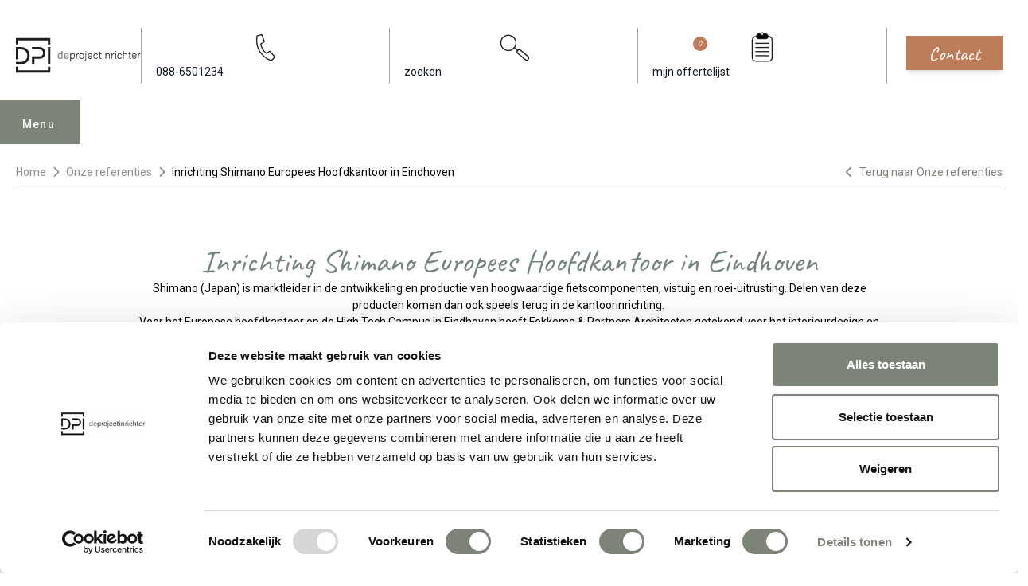

--- FILE ---
content_type: text/html; charset=UTF-8
request_url: https://www.deprojectinrichter.com/referenties/inrichting-shimano-europees-hoofdkantoor-in-eindhoven
body_size: 17312
content:
<!doctype html><html lang="nl" class="scroll-smooth scroll-pt-36"><head><meta charset="UTF-8"><meta name="viewport" content="width=device-width, initial-scale=1.0"><meta name="csrf-token" content="kMOGrS8LdQzFWiYN6Uc7eLdIsaoDJzMo"><title>Referentie Shimano Europees Hoofdkantoor in Eindhoven (B2B) - De Projectinrichter</title><meta name="description" content="Bekijk hier ons project van het hoofdkantoor van Shimano in Eindhoven."><link rel="apple-touch-icon" sizes="180x180" href="/apple-touch-icon.png"><link rel="icon" type="image/png" sizes="32x32" href="/favicon-32x32.png"><link rel="icon" type="image/png" sizes="16x16" href="/favicon-16x16.png"><link rel="manifest" href="/site.webmanifest"><link rel="mask-icon" href="/safari-pinned-tab.svg" color="#7c8478"><meta name="msapplication-TileColor" content="#7c8478"><meta name="theme-color" content="#fffff"><link rel="canonical" href="https://www.deprojectinrichter.com/referenties/inrichting-shimano-europees-hoofdkantoor-in-eindhoven"><meta property="og:url" content="https://www.deprojectinrichter.com/referenties/inrichting-shimano-europees-hoofdkantoor-in-eindhoven"><meta property="article:publisher" content="https://nl-nl.facebook.com/DeProjectinrichter"><meta property="og:locale" content="nl_NL"><meta property="og:type" content="article"><meta property="og:site_name" content="De Projectinrichter"><meta property="og:title" content="Referentie Shimano Europees Hoofdkantoor in Eindhoven"><meta property="og:description" content="Bekijk hier ons project van het hoofdkantoor van Shimano in Eindhoven."><meta property="og:image" content="https://images.deprojectinrichter.com/projectinrichting-shimano-europees-hoofdkantoor-in-eindhoven-content-original.webp"><meta name="twitter:card" content="summary_large_image"><meta name="fb:app_id" content="244655026561739"><meta name="twitter:site" content="@deprojectinrichter"><script type="application/ld+json">{"@context":"https://schema.org/","@type":"NewsArticle","headline":"Inrichting Shimano Europees Hoofdkantoor in Eindhoven","description":"Bekijk hier ons project van het hoofdkantoor van Shimano in Eindhoven.","url":"/referenties/inrichting-shimano-europees-hoofdkantoor-in-eindhoven","image":{"@type":"ImageObject","url":"https://images.deprojectinrichter.com/projectinrichting-shimano-europees-hoofdkantoor-in-eindhoven-content-original.webp","width":2100,"height":1400},"datePublished":"2017-10-25T14:54:29+00:00","dateModified":"2020-07-16T11:05:02+00:00"}</script><link rel="preconnect" href="//fonts.googleapis.com"><link rel="preconnect" href="//fonts.gstatic.com" crossorigin><link href="//fonts.googleapis.com/css2?family=Caveat&family=Roboto:wght@100;300;400;500;700;900&display=swap" rel="stylesheet"><link href="//fonts.googleapis.com/css2?family=Inter:wght@400&display=swap" rel="stylesheet"><script src="//code.jquery.com/jquery-3.6.1.min.js"></script><link href="https://www.deprojectinrichter.com/css/main.2ec220f3.css" rel="stylesheet"><script src="https://www.deprojectinrichter.com/js/main.f59b2a92.js" defer></script><script>(function (w, d, s, l, i) {
w[l] = w[l] || [];
w[l].push({
'gtm.start':
new Date().getTime(), event: 'gtm.js'
});
var f = d.getElementsByTagName(s)[0],
j = d.createElement(s), dl = l != 'dataLayer' ? '&l=' + l : '';
j.async = true;
j.src =
'//www.googletagmanager.com/gtm.js?id=' + i + dl;
f.parentNode.insertBefore(j, f);
})(window, document, 'script', 'dataLayer', 'GTM-KSQF9QB');
</script><script type="application/ld+json">{"@context":"https://schema.org/","@type":"BreadcrumbList","itemListElement":[{"@type":"ListItem","position":1,"name":"Home","item":"https://www.deprojectinrichter.com/"},{"@type":"ListItem","position":2,"name":"Onze referenties","item":"https://www.deprojectinrichter.com/referenties"},{"@type":"ListItem","position":3,"name":"Inrichting Shimano Europees Hoofdkantoor in Eindhoven","item":"https://www.deprojectinrichter.com/referenties/inrichting-shimano-europees-hoofdkantoor-in-eindhoven"}],"itemListOrder":"ItemListOrderAscending","numberOfItems":3}</script></head><body class="overflow-x-hidden"><noscript><iframe src="//www.googletagmanager.com/ns.html?id=GTM-KSQF9QB"
height="0" width="0" style="display:none;visibility:hidden"></iframe></noscript><header class="transition text-gray-900 py-3 md:pt-8 md:pb-12 w-full bg-white z-[1000]" id="header"><div class="max-w-[1280px] mx-auto px-[10px] lg:px-[20px] header-content"><div class="flex items-center"><div class="logo"><a href="/" title="de Projectinrichter"><img src="https://www.deprojectinrichter.com/images/logo.svg?v=a7bc1a" loading="eager" class="desktop-logo hidden md:block"
alt="De Projectinrichter logo"><img src="https://www.deprojectinrichter.com/images/mobile-logo.svg?v=a7bc1a" loading="eager" class="mobile-logo md:hidden"
alt="De Projectinrichter logo"></a></div><div class="action-btns ml-auto"><ul class="flex items-center"><li class="hidden md:block py-1 px-5 border-l border-r border-gray-400"><a class="nav-link" href="tel:088-6501234"
title="088-650 12 34"><svg class="h-12 w-full"
version="1.1"
width="559.37335"
height="559.37335"
viewBox="0 0 559.37335 559.37335"
xmlns:inkscape="//www.inkscape.org/namespaces/inkscape"
xmlns:sodipodi="//sodipodi.sourceforge.net/DTD/sodipodi-0.dtd"
xmlns="//www.w3.org/2000/svg"
xmlns:svg="//www.w3.org/2000/svg"><defs
id="defs6" /><sodipodi:namedview
id="namedview4"
pagecolor="#ffffff"
bordercolor="#000000"
borderopacity="0.25"
inkscape:showpageshadow="2"
inkscape:pageopacity="0.0"
inkscape:pagecheckerboard="0"
inkscape:deskcolor="#d1d1d1" /><g
id="g8"
inkscape:groupmode="layer"
inkscape:label="ink_ext_XXXXXX"
transform="matrix(1.3333333,0,0,-1.3333333,0,559.37333)"><g
id="g10"
transform="scale(0.1)"><path
d="m 991.234,3485.39 c 469.486,122.06 615.026,157.27 615.026,157.27 l 309.86,-880.28 c 0,0 -140.85,-91.55 -441.32,-281.69 61.04,-619.72 676.06,-1159.63 676.06,-1159.63 l 478.88,248.83 615.02,-727.699 -450.7,-455.402 c 0,0 -2164.326,676.051 -1802.826,3098.601 z"
style="fill:none;stroke:#231f20;stroke-width:138.02;stroke-linecap:round;stroke-linejoin:round;stroke-miterlimit:4;stroke-dasharray:none;stroke-opacity:1"
id="path12" /></g></g></svg><span>088-6501234</span></a></li><li class="py-1 px-5 md:border-r md:border-gray-400"><a class="search-btn hover:text-primary transition" href="#"
title="zoeken"><svg class="h-8 md:h-12 w-full"
version="1.1"
id="svg2"
width="559.37335"
height="559.37335"
viewBox="0 0 559.37335 559.37335"
xmlns:inkscape="//www.inkscape.org/namespaces/inkscape"
xmlns:sodipodi="//sodipodi.sourceforge.net/DTD/sodipodi-0.dtd"
xmlns="//www.w3.org/2000/svg"
xmlns:svg="//www.w3.org/2000/svg"><defs
id="defs6" /><sodipodi:namedview
id="namedview4"
pagecolor="#ffffff"
bordercolor="#000000"
borderopacity="0.25"
inkscape:showpageshadow="2"
inkscape:pageopacity="0.0"
inkscape:pagecheckerboard="0"
inkscape:deskcolor="#d1d1d1" /><g
id="g8"
inkscape:groupmode="layer"
inkscape:label="ink_ext_XXXXXX"
transform="matrix(1.3333333,0,0,-1.3333333,0,559.37333)"><g
id="g10"
transform="scale(0.1)"><path
d="m 1938.95,1825.3 c 434.08,303.94 539.57,902.24 235.62,1336.32 C 1870.63,3595.71 1272.33,3701.2 838.246,3397.25 404.16,3093.3 298.668,2495.01 602.613,2060.92 906.563,1626.84 1504.86,1521.35 1938.95,1825.3"
style="fill:#ffffff;fill-opacity:1;fill-rule:nonzero;stroke:none"
id="path12" /><path
d="m 1938.95,1825.3 c 434.08,303.94 539.57,902.24 235.62,1336.32 C 1870.63,3595.71 1272.33,3701.2 838.246,3397.25 404.16,3093.3 298.668,2495.01 602.613,2060.92 906.563,1626.84 1504.86,1521.35 1938.95,1825.3 Z"
style="fill:none;stroke:#231f20;stroke-width:138.02;stroke-linecap:butt;stroke-linejoin:miter;stroke-miterlimit:4;stroke-dasharray:none;stroke-opacity:1"
id="path14" /><path
d="m 2548,1666.7 c -91.34,-108.85 -77.14,-271.14 31.71,-362.48 l 936.03,-785.419 c 108.86,-91.34 271.14,-77.141 362.48,31.711 l 4.93,5.867 c 91.34,108.851 77.14,271.141 -31.72,362.48 L 2915.4,1704.28 c -108.85,91.34 -271.14,77.14 -362.48,-31.71 z"
style="fill:none;stroke:#231f20;stroke-width:138.02;stroke-linecap:butt;stroke-linejoin:miter;stroke-miterlimit:4;stroke-dasharray:none;stroke-opacity:1"
id="path16" /><path
d="m 2564.72,1645.17 -443.41,361.98"
style="fill:none;stroke:#231f20;stroke-width:138.02;stroke-linecap:butt;stroke-linejoin:miter;stroke-miterlimit:4;stroke-dasharray:none;stroke-opacity:1"
id="path18" /></g></g></svg><span class="hidden md:inline">zoeken</span></a></li><li class="md:hidden pt-1"><a href="/offerte-aanvragen/mijn-favorieten" class="inline-block bg-sand-800 hover:bg-sand-800 focus:bg-sand-800 text-sand-100 transition-colors font-handwriting text-20 px-8 py-1 mt-2 truncate" style="padding: 4px 28px 7.5px;margin-top: 3px;">Offerte</a></li><li class="hidden md:block py-1 px-5 border-r border-gray-400"><a class="hover:text-primary transition relative" href="/mijn-favorieten"
title="mijn offertelijst"><svg
class="h-12 w-full"
version="1.1"
id="svg2"
width="559.37335"
height="559.37335"
viewBox="0 0 559.37335 559.37335"
xmlns:inkscape="//www.inkscape.org/namespaces/inkscape"
xmlns:sodipodi="//sodipodi.sourceforge.net/DTD/sodipodi-0.dtd"
xmlns="//www.w3.org/2000/svg"
xmlns:svg="//www.w3.org/2000/svg"><defs
id="defs6" /><sodipodi:namedview
id="namedview4"
pagecolor="#ffffff"
bordercolor="#000000"
borderopacity="0.25"
inkscape:showpageshadow="2"
inkscape:pageopacity="0.0"
inkscape:pagecheckerboard="0"
inkscape:deskcolor="#d1d1d1" /><g
id="g8"
inkscape:groupmode="layer"
inkscape:label="ink_ext_XXXXXX"
transform="matrix(1.3333333,0,0,-1.3333333,0,559.37333)"><g
id="g10"
transform="scale(0.1)"><path
d="m 1308.23,3412.4 c -252.8,0 -457.742,-204.94 -457.742,-457.75 V 780.77 c 0,-252.801 204.942,-457.739 457.742,-457.739 h 1578.81 c 252.81,0 457.75,204.938 457.75,457.739 v 2173.88 c 0,252.81 -204.94,457.75 -457.75,457.75 z"
style="fill:none;stroke:#231f20;stroke-width:138.02;stroke-linecap:butt;stroke-linejoin:miter;stroke-miterlimit:4;stroke-dasharray:none;stroke-opacity:1"
id="path12" /><path
d="m 1686.19,3737.49 c -165.37,0 -299.43,-134.06 -299.43,-299.43 v 0 c 0,-165.37 134.06,-299.43 299.43,-299.43 h 822.89 c 165.37,0 299.43,134.06 299.43,299.43 v 0 c 0,165.37 -134.06,299.43 -299.43,299.43 h -822.89"
style="fill:#000000;fill-opacity:1;fill-rule:nonzero;stroke:none"
id="path14" /><path
d="m 1686.19,3737.49 c -165.37,0 -299.43,-134.06 -299.43,-299.43 v 0 c 0,-165.37 134.06,-299.43 299.43,-299.43 h 822.89 c 165.37,0 299.43,134.06 299.43,299.43 v 0 c 0,165.37 -134.06,299.43 -299.43,299.43 z"
style="fill:none;stroke:#231f20;stroke-width:138.02;stroke-linecap:butt;stroke-linejoin:miter;stroke-miterlimit:4;stroke-dasharray:none;stroke-opacity:1"
id="path16" /><path
d="m 2097.64,3542.29 c 94.81,0 171.66,76.86 171.66,171.67 0,94.81 -76.85,171.67 -171.66,171.67 -94.81,0 -171.67,-76.86 -171.67,-171.67 0,-94.81 76.86,-171.67 171.67,-171.67"
style="fill:#ffffff;fill-opacity:1;fill-rule:nonzero;stroke:none"
id="path18" /><path
d="m 2097.64,3542.29 c 94.81,0 171.66,76.86 171.66,171.67 0,94.81 -76.85,171.67 -171.66,171.67 -94.81,0 -171.67,-76.86 -171.67,-171.67 0,-94.81 76.86,-171.67 171.67,-171.67 z"
style="fill:none;stroke:#231f20;stroke-width:138.02;stroke-linecap:butt;stroke-linejoin:miter;stroke-miterlimit:4;stroke-dasharray:none;stroke-opacity:1"
id="path20" /><path
d="M 1235.55,2557.94 H 2959.73"
style="fill:none;stroke:#231f20;stroke-width:138.02;stroke-linecap:butt;stroke-linejoin:miter;stroke-miterlimit:4;stroke-dasharray:none;stroke-opacity:1"
id="path22" /><path
d="M 1235.55,2039.69 H 2959.73"
style="fill:none;stroke:#231f20;stroke-width:138.02;stroke-linecap:butt;stroke-linejoin:miter;stroke-miterlimit:4;stroke-dasharray:none;stroke-opacity:1"
id="path24" /><path
d="M 1235.55,1522.87 H 2959.73"
style="fill:none;stroke:#231f20;stroke-width:138.02;stroke-linecap:butt;stroke-linejoin:miter;stroke-miterlimit:4;stroke-dasharray:none;stroke-opacity:1"
id="path26" /><path
d="M 1235.55,1006.05 H 2959.73"
style="fill:none;stroke:#231f20;stroke-width:138.02;stroke-linecap:butt;stroke-linejoin:miter;stroke-miterlimit:4;stroke-dasharray:none;stroke-opacity:1"
id="path28" /></g></g></svg><span>mijn offertelijst</span><span class="absolute w-5 h-5 rounded-full bg-sand-800 text-white text-sm grid place-items-center"
id="moodboard_product_count">0</span></a></li><li class="md:hidden py-1 pl-3 mobile-menu-open "><button id="menu-mobile-button"
class="bg-primary focus:bg-primary-dark transition text-white py-3 md:py-4 px-4 md:px-6">Menu
</button></li></ul></div><div class="ml-7 hidden md:block"><a href="/contact" class="inline-block bg-sand-800 hover:bg-sand-800 focus:bg-sand-800 text-sand-100 transition-colors shadow-md font-handwriting text-24 px-8 py-1 truncate">Contact</a></div></div></div><div class="desktop-menu mobile-menu menu relative md:max-w-[1240px] md:mx-auto md:px-[10px] lg:px-[20px]" id="menu"><div class="menu-tab menu-desktop-tab"><div class="menu-content"><button type="button" id="menu-open" class="hidden md:block menu-open ml-auto">Menu
</button><ul class="menu-nav hidden md:block"><li><a href="javascript:undefined"
class="menu-tab-buttons"
id="collectie">Collectie</a></li><li><a href="javascript:undefined"
class="menu-tab-buttons"
id="diensten">Diensten</a></li><li><a href="/referenties"
id="referenties">Referenties</a></li><li><a href="/merken"
id="merken">Merken</a></li><li><a href="/experts"
id="onze-experts">Onze experts</a></li><li><a href="javascript:undefined"
class="menu-tab-buttons"
id="circulair-inrichten">Circulair inrichten</a></li><li><a href="/nieuws"
id="nieuws">Nieuws</a></li><li><a href="/onze-showrooms"
id="over-ons">Over ons</a></li></ul><div class="action-btns flex flex-nowrap justify-between md:ml-auto items-center"><button aria-label="menu_close" class="menu-close md:hidden h-max" id="menu-mobile-close-button" type="button"><i class="fa fa-times text-[24px]"></i></button><ul class="flex items-center md:hidden"><li class="py-1 px-5 border-gray-400"><a class="hover:text-black transition" href="tel:088-6501234"
title="088-650 12 34"><svg class="h-10"
version="1.1"
width="559.37335"
height="559.37335"
viewBox="0 0 559.37335 559.37335"
xmlns:inkscape="//www.inkscape.org/namespaces/inkscape"
xmlns:sodipodi="//sodipodi.sourceforge.net/DTD/sodipodi-0.dtd"
xmlns="//www.w3.org/2000/svg"
xmlns:svg="//www.w3.org/2000/svg"><defs
id="defs6" /><sodipodi:namedview
id="namedview4"
pagecolor="#ffffff"
bordercolor="#000000"
borderopacity="0.25"
inkscape:showpageshadow="2"
inkscape:pageopacity="0.0"
inkscape:pagecheckerboard="0"
inkscape:deskcolor="#d1d1d1" /><g
id="g8"
inkscape:groupmode="layer"
inkscape:label="ink_ext_XXXXXX"
transform="matrix(1.3333333,0,0,-1.3333333,0,559.37333)"><g
id="g10"
transform="scale(0.1)"><path
d="m 991.234,3485.39 c 469.486,122.06 615.026,157.27 615.026,157.27 l 309.86,-880.28 c 0,0 -140.85,-91.55 -441.32,-281.69 61.04,-619.72 676.06,-1159.63 676.06,-1159.63 l 478.88,248.83 615.02,-727.699 -450.7,-455.402 c 0,0 -2164.326,676.051 -1802.826,3098.601 z"
style="fill:none;stroke:#231f20;stroke-width:138.02;stroke-linecap:round;stroke-linejoin:round;stroke-miterlimit:4;stroke-dasharray:none;stroke-opacity:1"
id="path12" /></g></g></svg></a></li><li class="py-1 px-5 border-gray-400"><a class="hover:text-black transition" href="/inloggen"
title="Inloggen"><svg stroke="currentColor" fill="none" viewBox="0 0 24 24" stroke-width="2"
class="stroke-1 h-8 w-8"><path stroke-linecap="round" stroke-linejoin="round"
d="M16 7a4 4 0 1 1-8 0 4 4 0 0 1 8 0zm-4 7a7 7 0 0 0-7 7h14a7 7 0 0 0-7-7z"></path></svg></a></li><li class="py-1 px-5 border-gray-400"><a class="hover:text-black transition relative"
href="/mijn-favorieten"
title="mijn offertelijst"><svg stroke="currentColor" fill="none" viewBox="0 0 24 24" stroke-width="2"
class="stroke-1 h-8 w-8"><path stroke-linecap="round" stroke-linejoin="round"
d="M8 16H6a2 2 0 0 1-2-2V6a2 2 0 0 1 2-2h8a2 2 0 0 1 2 2v2m-6 12h8a2 2 0 0 0 2-2v-8a2 2 0 0 0-2-2h-8a2 2 0 0 0-2 2v8a2 2 0 0 0 2 2z"></path></svg><span class="absolute left-[-5px] bottom-[-5px] w-5 h-5 rounded-full bg-black text-white text-xs grid place-items-center"
id="moodboard_product_count_mobile">0</span></a></li><li class="py-1 px-5 md:border-gray-400"><a class="search-btn hover:text-black transition" href="#" title="Search"><svg stroke="currentColor" fill="none" viewBox="0 0 24 24" stroke-width="2"
class="stroke-1 h-8 w-8"><path stroke-linecap="round" stroke-linejoin="round"
d="m21 21-6-6m2-5a7 7 0 1 1-14 0 7 7 0 0 1 14 0z"></path></svg></a></li></ul></div></div></div><div class="menu-hide"><nav class="menu-wrapper"><div class="list-wrapper"><ul class="menu level-1"><li class="desktop-sub-menu show" id="sub-collectie"><a href="javascript:undefined" class="md:hidden nested">Collectie</a><ul class="sub-menu level-2 md:columns-4"><li class="mb-4 sub-menu-heading"><span class="underline font-bold text-[16px]"><a href="/accessoires">Accessoires (190)</a></span></li><li class="mb-4 sub-menu-heading mt-6"><span class="underline font-bold text-[16px]"><a href="/akoestische-oplossingen">Akoestiek (379)</a></span></li><li><a href="/akoestische-bank"
class="nav-link">Akoestische bank</a></li><li><a href="/akoestische-belcel"
class="nav-link">Akoestische belcel</a></li><li><a href="/akoestische-fauteuil"
class="nav-link">Akoestische fauteuil</a></li><li><a href="/akoestische-kast"
class="nav-link">Akoestische kast</a></li><li><a href="/akoestische-panelen"
class="nav-link">Akoestische panelen</a></li><li><a href="/akoestische-ruimte"
class="nav-link">Akoestische ruimte</a></li><li><a href="/akoestische-verlichting"
class="nav-link">Akoestische verlichting</a></li><li class="mb-4 sub-menu-heading mt-6"><span class="underline font-bold text-[16px]"><a href="/banken-fauteuils">Banken en fauteuils (1001)</a></span></li><li><a href="/fauteuils"
class="nav-link">Fauteuils</a></li><li><a href="/modulaire-banken"
class="nav-link">Modulaire banken</a></li><li><a href="/zitbanken"
class="nav-link">Zitbanken</a></li><li class="mb-4 sub-menu-heading mt-6"><span class="underline font-bold text-[16px]"><a href="/bureaustoelen">Bureaustoelen (176)</a></span></li><li><a href="/24-uurs-bureaustoel"
class="nav-link">24 uurs bureaustoel</a></li><li><a href="/directie-bureaustoel"
class="nav-link">Directie bureaustoel</a></li><li><a href="/ergonomische-bureaustoel"
class="nav-link">Ergonomische bureaustoel</a></li><li><a href="/nen-en-14703"
class="nav-link">NEN-EN 14703</a></li><li><a href="/npr-1813-bureaustoel"
class="nav-link">NPR 1813 bureaustoel</a></li><li class="mb-4 sub-menu-heading mt-6"><span class="underline font-bold text-[16px]"><a href="/elektrificatie">Elektrificatie (57)</a></span></li><li><a href="/elektrificatie-inbouw"
class="nav-link">Elektrificatie inbouw</a></li><li><a href="/elektrificatie-opbouw"
class="nav-link">Elektrificatie opbouw</a></li><li><a href="/kabels-opbergen"
class="nav-link">Kabels opbergen</a></li><li><a href="/monitorarm"
class="nav-link">Monitorarm</a></li><li class="mb-4 sub-menu-heading mt-6"><span class="underline font-bold text-[16px]"><a href="/kantoorkasten">Kantoorkasten (121)</a></span></li><li><a href="/dressoir"
class="nav-link">Dressoir</a></li><li><a href="/ladeblok"
class="nav-link">Ladeblok</a></li><li><a href="/lockerkast"
class="nav-link">Lockerkast</a></li><li><a href="/roldeurkast"
class="nav-link">Roldeurkast</a></li><li><a href="/schuifdeurkast"
class="nav-link">Schuifdeurkast</a></li><li class="mb-4 sub-menu-heading mt-6"><span class="underline font-bold text-[16px]"><a href="/projectstoffering">Projectstoffering (745)</a></span></li><li><a href="/elastische-vloeren"
class="nav-link">Elastische vloeren</a></li><li><a href="/karpetten"
class="nav-link">Karpetten</a></li><li><a href="/projecttapijt"
class="nav-link">Projecttapijt</a></li><li><a href="/schoonloopmat"
class="nav-link">Schoonloopmat</a></li><li class="mb-4 sub-menu-heading mt-6"><span class="underline font-bold text-[16px]"><a href="/raamdecoratie">Raamdecoratie (127)</a></span></li><li class="mb-4 sub-menu-heading mt-6"><span class="underline font-bold text-[16px]"><a href="/scheidingswanden">Scheidingswanden (72)</a></span></li><li class="mb-4 sub-menu-heading mt-6"><span class="underline font-bold text-[16px]"><a href="/stoelen">Stoelen (1398)</a></span></li><li><a href="/kantinestoel"
class="nav-link">Kantinestoel</a></li><li><a href="/koppelbare-stoel"
class="nav-link">Koppelbare stoel</a></li><li><a href="/krukken"
class="nav-link">Krukken</a></li><li><a href="/poefen"
class="nav-link">Poefen</a></li><li><a href="/stapelbare-stoel"
class="nav-link">Stapelbare stoel</a></li><li><a href="/wachtkamerstoel"
class="nav-link">Wachtkamerstoel</a></li><li><a href="/zaalstoelen"
class="nav-link">Zaalstoelen</a></li><li class="mb-4 sub-menu-heading mt-6"><span class="underline font-bold text-[16px]"><a href="/tafels">Tafels (641)</a></span></li><li><a href="/conferentietafel"
class="nav-link">Conferentietafel</a></li><li><a href="/flexibele-vergadertafels"
class="nav-link">Flexibele vergadertafels</a></li><li><a href="/hoge-vergadertafel"
class="nav-link">Hoge vergadertafel</a></li><li><a href="/koppelbare-tafels"
class="nav-link">Koppelbare tafels</a></li><li><a href="/modulaire-tafels"
class="nav-link">Modulaire tafels</a></li><li><a href="/stapelbare-tafels"
class="nav-link">Stapelbare tafels</a></li><li><a href="/vergadertafels"
class="nav-link">Vergadertafels</a></li><li class="mb-4 sub-menu-heading mt-6"><span class="underline font-bold text-[16px]"><a href="/vergaderstoel">Vergaderstoel (725)</a></span></li><li class="mb-4 sub-menu-heading mt-6"><span class="underline font-bold text-[16px]"><a href="/verlichting">Verlichting (248)</a></span></li><li><a href="/hanglamp"
class="nav-link">Hanglamp</a></li><li><a href="/tafellamp"
class="nav-link">Tafellamp</a></li><li><a href="/vloerlamp"
class="nav-link">Vloerlamp</a></li><li><a href="/wandlamp"
class="nav-link">Wandlamp</a></li><li class="mb-4 sub-menu-heading mt-6"><span class="underline font-bold text-[16px]"><a href="/werkplekken">Werkplekken (153)</a></span></li><li><a href="/balie"
class="nav-link">Balie</a></li><li><a href="/bench-bureau"
class="nav-link">Bench bureau</a></li><li><a href="/concentratie-bureau"
class="nav-link">Concentratie bureau</a></li><li><a href="/directiebureau"
class="nav-link">Directiebureau</a></li><li><a href="/duo-bureau"
class="nav-link">Duo bureau</a></li><li><a href="/verstelbaar-bureau"
class="nav-link">Verstelbaar bureau</a></li><li><a href="/zit-sta-bureau"
class="nav-link">Zit sta bureau</a></li></ul></li><li class="desktop-sub-menu" id="sub-diensten"><a href="javascript:undefined" class="md:hidden nested">Diensten</a><ul class="sub-menu level-2"><li class="md:columns-4"><a href="javascript:undefined" class="md:hidden nested">Alle diensten</a><ul class="sub-menu level-3 md:mb-4 [&:last-child]:mb-0"><li><a href="/diensten" class="md:mb-4 block underline font-bold text-[16px]">Alle diensten</a></li></ul><a href="javascript:undefined" class="md:hidden nested">Inventarisatiefase</a><ul class="sub-menu level-3 md:mb-4 [&:last-child]:mb-0"><li><a href="/diensten/inventarisatiefase" class="md:mb-4 block underline font-bold text-[16px]">Inventarisatiefase</a></li><li><a href="/werkprocesanalyse" class="nav-link">Werkprocesanalyse</a></li><li><a href="/inventarisatie" class="nav-link">Inventarisatie werkomgeving</a></li><li><a href="/furniture-as-a-service" class="nav-link">Furniture As A Service</a></li><li><a href="/kantoormeubelen-leasen" class="nav-link">Kantoormeubilair leasen</a></li><li><a href="/sale-leaseback" class="nav-link">Sale & Leaseback</a></li><li><a href="/refurbished-kantoormeubelen" class="nav-link">Refurbishment</a></li><li><a href="/dpi-tweede-leven-meubilair-lijst" class="nav-link">DPI Tweede Leven Lijst</a></li><li><a href="/retourname" class="nav-link">Retourname</a></li><li><a href="/stoffering-wanden-plafonds" class="nav-link">Projectstoffering</a></li></ul><a href="javascript:undefined" class="md:hidden nested">Creatiefase</a><ul class="sub-menu level-3 md:mb-4 [&:last-child]:mb-0"><li><a href="/diensten/ontwerpfase" class="md:mb-4 block underline font-bold text-[16px]">Creatiefase</a></li><li><a href="/interieurontwerp" class="nav-link">Interieurontwerp</a></li><li><a href="/styling-en-beplanting" class="nav-link">Styling en beplanting</a></li><li><a href="/inrichten" class="nav-link">Circulair inrichten</a></li><li><a href="/akoestiek-op-kantoor" class="nav-link">Akoestisch advies</a></li><li><a href="/ergonomisch-werken" class="nav-link">Ergonomisch advies</a></li><li><a href="/lichtadvies" class="nav-link">Lichtadvies</a></li><li><a href="/kabelmanagement" class="nav-link">Kabelmanagement</a></li></ul><a href="javascript:undefined" class="md:hidden nested">Implementatiefase</a><ul class="sub-menu level-3 md:mb-4 [&:last-child]:mb-0"><li><a href="/diensten/implementatiefase" class="md:mb-4 block underline font-bold text-[16px]">Implementatiefase</a></li><li><a href="/inhuizen-en-montage" class="nav-link">Inhuizen & montage</a></li><li><a href="/thuiswerkplek" class="nav-link">Thuiswerkplek service</a></li><li><a href="/dpi-services" class="nav-link">DPI Services</a></li><li><a href="/meubelmanagement" class="nav-link">Meubelmanagement</a></li></ul><a href="javascript:undefined" class="md:hidden nested">Gebruiksfase</a><ul class="sub-menu level-3 md:mb-4 [&:last-child]:mb-0"><li><a href="/diensten/gebruiksfase" class="md:mb-4 block underline font-bold text-[16px]">Gebruiksfase</a></li><li><a href="/gebruiksinstructie" class="nav-link">Gebruiksinstructie</a></li><li><a href="/onderhoudsadvies-kantoormeubelen-en-projectstoffering" class="nav-link">Onderhoudsadvies</a></li><li><a href="/levensduur-verlengend-onderhoud-van-uw-meubelen" class="nav-link">Levensduurverlengend onderhoud</a></li><li><a href="/specialistische-reiniging-van-uw-meubels-en-projectstoffering" class="nav-link">Specialistische reiniging</a></li><li><a href="/refurbished-kantoormeubelen" class="nav-link">Refurbishment</a></li><li><a href="/interne-verhuizing" class="nav-link">Interne verhuizing</a></li></ul></li></ul></li><li class="md:hidden"><a href="/referenties" class="nested">Referenties</a></li><li class="md:hidden"><a href="/merken" class="nested">Merken</a></li><li class="md:hidden"><a href="/experts" class="nested">Onze experts</a></li><li class="desktop-sub-menu" id="sub-circulair-inrichten"><a href="javascript:undefined" class="md:hidden nested">Circulair inrichten</a><ul class="sub-menu level-2"><li class="md:columns-4"><a href="javascript:undefined" class="md:hidden nested">Alle thema's</a><ul class="sub-menu level-3 md:mb-4 [&:last-child]:mb-0"><li><a href="/circulair-inrichten" class="md:mb-4 block underline font-bold text-[16px]">Alle thema's</a></li></ul><a href="javascript:undefined" class="md:hidden nested">Circulaire info</a><ul class="sub-menu level-3 md:mb-4 [&:last-child]:mb-0"><li><a href="/circulaire-info" class="md:mb-4 block underline font-bold text-[16px]">Circulaire info</a></li><li><a href="/wat-is-circulair-inrichten" class="nav-link">Wat is circulair inrichten?</a></li><li><a href="/duurzame-stappen-vooruit-met-de-co-prestatieladder-trede-1" class="nav-link">CO2-Prestatieladder Trede 1</a></li><li><a href="/circulair/sociaal-en-circulair-ondernemen" class="nav-link">Sociaal en circulair ondernemen</a></li><li><a href="/duurzaamheid-in-onze-showrooms" class="nav-link">Duurzaamheid in onze showrooms</a></li><li><a href="/dpi-tweede-leven-meubilair-lijst" class="nav-link">DPI Tweede Leven Meubilair</a></li><li><a href="/onze-revitalisatiepartners" class="nav-link">Onze revitalisatiepartners</a></li><li><a href="/tarkett-restart" class="nav-link">Tarkett Restart®</a></li><li><a href="/duurzame-projectinrichting" class="nav-link">Duurzame projectinrichting</a></li><li><a href="/de-ideale-werkomgeving" class="nav-link">Samen voor de beste werkomgeving</a></li><li><a href="/dpi-services" class="nav-link">DPI Services</a></li><li><a href="/circulaire-producten" class="nav-link">Circulaire producten</a></li><li><a href="/circulair/wat-is-een-epd" class="nav-link">Wat is een EPD?</a></li></ul><a href="javascript:undefined" class="md:hidden nested">Activiteiten</a><ul class="sub-menu level-3 md:mb-4 [&:last-child]:mb-0"><li><a href="/activiteiten" class="md:mb-4 block underline font-bold text-[16px]">Activiteiten</a></li><li><a href="/vergadermeubilair" class="nav-link">Vergaderen</a></li><li><a href="/werkplekmeubilair" class="nav-link">Individueel werken</a></li><li><a href="/concentratiewerkplek" class="nav-link">Concentreren</a></li><li><a href="/zitmeubilair" class="nav-link">Wachten</a></li><li><a href="/belmeubilair" class="nav-link">(Video)bellen</a></li><li><a href="/scrum-agile" class="nav-link">Scrum & Agile</a></li><li><a href="/projectinrichting" class="nav-link">Projectinrichting op maat</a></li></ul><a href="javascript:undefined" class="md:hidden nested">Ergonomie</a><ul class="sub-menu level-3 md:mb-4 [&:last-child]:mb-0"><li><a href="/ergonomisch-werken" class="md:mb-4 block underline font-bold text-[16px]">Ergonomie</a></li><li><a href="/vitaal-op-de-werkvloer" class="nav-link">Vitaliteit</a></li><li><a href="/zit-sta-werken" class="nav-link">Zitten & staan</a></li><li><a href="/privacy-in-de-werkomgeving" class="nav-link">Privacy</a></li><li><a href="/arbonormen-kantoormeubelen" class="nav-link">Arbonormen</a></li><li><a href="/npr-bureaustoelen" class="nav-link">NPR 1813</a></li><li><a href="/kantoorverlichting" class="nav-link">Verlichting</a></li><li><a href="/de-ideale-werkomgeving" class="nav-link">De ideale werkomgeving</a></li><li><a href="/akoestiek-op-kantoor" class="nav-link">Akoestiek</a></li><li><a href="/proefstoelen" class="nav-link">Proefstoelen</a></li></ul><a href="javascript:undefined" class="md:hidden nested">De beste werkomgeving</a><ul class="sub-menu level-3 md:mb-4 [&:last-child]:mb-0"><li><a href="/inrichten" class="md:mb-4 block underline font-bold text-[16px]">De beste werkomgeving</a></li><li><a href="/activity-based-working" class="nav-link">Activity Based Working</a></li><li><a href="/hybride-werken" class="nav-link">Hybride werken</a></li><li><a href="/thuiswerkplek" class="nav-link">Thuiswerken</a></li><li><a href="/biophilic-design" class="nav-link">Biophilic design</a></li><li><a href="/effectief-kleurgebruik-op-kantoor" class="nav-link">Kleurgebruik</a></li><li><a href="/groen-op-kantoor" class="nav-link">Groen op kantoor</a></li><li><a href="/styling-en-beplanting" class="nav-link">Styling en beplanting</a></li><li><a href="/steelcase-partnership" class="nav-link">Partner van Steelcase</a></li><li><a href="/inclusive-design" class="nav-link">Inclusive Design</a></li><li><a href="/buitenmeubilair" class="nav-link">Buitenmeubilair</a></li><li><a href="/zorgmeubilair" class="nav-link">Zorgmeubilair</a></li><li><a href="/onderwijsmeubilair" class="nav-link">Onderwijsmeubilair</a></li></ul></li></ul></li><li class="md:hidden"><a href="/nieuws" class="nested">Nieuws</a></li><li class="md:hidden"><a href="/onze-showrooms" class="nested">Over ons</a></li></ul></div><div class="list-wrapper md:hidden"><button type="button" class="back-one-level"><i class="fa fa-chevron-left text-[20px]"></i><span>Back</span></button><div class="sub-menu-wrapper"></div></div><div class="list-wrapper md:hidden"><button type="button" class="back-one-level"><i class="fa fa-chevron-left text-[20px]"></i><span>Back</span></button><div class="sub-menu-wrapper"></div></div></nav></div></div></header><main><div class="mt-8 mb-6 lg:mb-8 lg:mt-12"><div class="max-w-[1280px] mx-auto px-[10px] lg:px-[20px]"><div class="flex justify-between pb-2 gap-4 border-b border-olive h-8"><div class="flex whitespace-nowrap text-blackMuted w-full"><a href="https://www.deprojectinrichter.com/" class="hover:text-black transition">Home</a><span class="mx-2"><i class="fa-solid fa-chevron-right"></i></span><a href="https://www.deprojectinrichter.com/referenties" class="hover:text-black transition">Onze referenties</a><span class="mx-2"><i class="fa-solid fa-chevron-right"></i></span><span class="text-black text-ellipsis shrink overflow-hidden">Inrichting Shimano Europees Hoofdkantoor in Eindhoven</span></div><div class="hidden md:flex text-primary flex-shrink-0"><a class="flex pl-1 hover:text-black transition items-center" href="https://www.deprojectinrichter.com/referenties"><i class="fa-solid fa-chevron-left mr-2"></i><span>Terug naar Onze referenties</span></a></div></div></div></div><section class="my-20"><div class="max-w-[1280px] mx-auto px-[20px] xl:space-y-3 text-center"><div class="lg:px-[12%] xl:mb-4 mb-8"><h1 class="font-handwriting text-olive hero lg:text-40 text-32 lg:leading-[48px] leading-[40px]">Inrichting Shimano Europees Hoofdkantoor in Eindhoven</h1><p class="xl:text-14 text-12"><p>Shimano (Japan) is marktleider in de ontwikkeling en productie van hoogwaardige fietscomponenten, vistuig en roei-uitrusting. Delen van deze producten komen dan ook speels terug in de kantoorinrichting.&nbsp;<br />
Voor het Europese hoofdkantoor op de High Tech Campus in Eindhoven heeft Fokkema &amp; Partners Architecten getekend voor het interieurdesign en De Projectinrichter de complete inrichting voor het kantoor geleverd.</p></p></div></div></section><section class="my-10"><div class="flex flex-col gap-2 max-w-[1280px] mx-auto px-[20px] text-center photo-gallery"><div class="w-full block photo-gallery-main" data-slide="1"><a href="https://images.deprojectinrichter.com/projectinrichting-shimano-europees-hoofdkantoor-in-eindhoven-content-original.webp?v=HNyV" data-fancybox="gallery" data-caption="Projectinrichting Shimano Europees Hoofdkantoor in Eindhoven"><img src="https://images.deprojectinrichter.com/projectinrichting-shimano-europees-hoofdkantoor-in-eindhoven-content-full.webp?v=HNyV" width="1280" height="720" srcset="https://images.deprojectinrichter.com/projectinrichting-shimano-europees-hoofdkantoor-in-eindhoven-content-full-1960w.webp?v=HNyV 1960w, https://images.deprojectinrichter.com/projectinrichting-shimano-europees-hoofdkantoor-in-eindhoven-content-full.webp?v=HNyV 1280w, https://images.deprojectinrichter.com/projectinrichting-shimano-europees-hoofdkantoor-in-eindhoven-content-full-980w.webp?v=HNyV 980w, https://images.deprojectinrichter.com/projectinrichting-shimano-europees-hoofdkantoor-in-eindhoven-content-full-480w.webp?v=HNyV 480w" alt="Projectinrichting Shimano Europees Hoofdkantoor in Eindhoven" style="background-color:#847768" class="w-full h-full object-cover">
</a></div><div class="w-full hidden photo-gallery-main" data-slide="2"><a href="https://images.deprojectinrichter.com/projectinrichting-shimano-europees-hoofdkantoor-in-eindhoven-2-content-original.webp?v=9Fzg" data-fancybox="gallery" data-caption="Projectinrichting Shimano Europees Hoofdkantoor in Eindhoven"><img src="https://images.deprojectinrichter.com/projectinrichting-shimano-europees-hoofdkantoor-in-eindhoven-2-content-full.webp?v=9Fzg" width="1280" height="720" srcset="https://images.deprojectinrichter.com/projectinrichting-shimano-europees-hoofdkantoor-in-eindhoven-2-content-full-2480w.webp?v=9Fzg 2480w, https://images.deprojectinrichter.com/projectinrichting-shimano-europees-hoofdkantoor-in-eindhoven-2-content-full-1960w.webp?v=9Fzg 1960w, https://images.deprojectinrichter.com/projectinrichting-shimano-europees-hoofdkantoor-in-eindhoven-2-content-full.webp?v=9Fzg 1280w, https://images.deprojectinrichter.com/projectinrichting-shimano-europees-hoofdkantoor-in-eindhoven-2-content-full-980w.webp?v=9Fzg 980w, https://images.deprojectinrichter.com/projectinrichting-shimano-europees-hoofdkantoor-in-eindhoven-2-content-full-480w.webp?v=9Fzg 480w" alt="Projectinrichting Shimano Europees Hoofdkantoor in Eindhoven" style="background-color:#9b8674" class="w-full h-full object-cover" loading="lazy">
</a></div><div class="w-full hidden photo-gallery-main" data-slide="3"><a href="https://images.deprojectinrichter.com/projectinrichting-shimano-europees-hoofdkantoor-in-eindhoven-met-werkplekmeubilair-content-original.webp?v=orIf" data-fancybox="gallery" data-caption="Projectinrichting Shimano Europees Hoofdkantoor in Eindhoven met werkplekmeubilair"><img src="https://images.deprojectinrichter.com/projectinrichting-shimano-europees-hoofdkantoor-in-eindhoven-met-werkplekmeubilair-content-full.webp?v=orIf" width="1280" height="720" srcset="https://images.deprojectinrichter.com/projectinrichting-shimano-europees-hoofdkantoor-in-eindhoven-met-werkplekmeubilair-content-full-2480w.webp?v=orIf 2480w, https://images.deprojectinrichter.com/projectinrichting-shimano-europees-hoofdkantoor-in-eindhoven-met-werkplekmeubilair-content-full-1960w.webp?v=orIf 1960w, https://images.deprojectinrichter.com/projectinrichting-shimano-europees-hoofdkantoor-in-eindhoven-met-werkplekmeubilair-content-full.webp?v=orIf 1280w, https://images.deprojectinrichter.com/projectinrichting-shimano-europees-hoofdkantoor-in-eindhoven-met-werkplekmeubilair-content-full-980w.webp?v=orIf 980w, https://images.deprojectinrichter.com/projectinrichting-shimano-europees-hoofdkantoor-in-eindhoven-met-werkplekmeubilair-content-full-480w.webp?v=orIf 480w" alt="Projectinrichting Shimano Europees Hoofdkantoor in Eindhoven met werkplekmeubilair" style="background-color:#97887e" class="w-full h-full object-cover" loading="lazy">
</a></div><div class="w-full hidden photo-gallery-main" data-slide="4"><a href="https://images.deprojectinrichter.com/projectinrichting-shimano-europees-hoofdkantoor-in-eindhoven-3-content-original.webp?v=Ylkj" data-fancybox="gallery" data-caption="Projectinrichting Shimano Europees Hoofdkantoor in Eindhoven"><img src="https://images.deprojectinrichter.com/projectinrichting-shimano-europees-hoofdkantoor-in-eindhoven-3-content-full.webp?v=Ylkj" width="1280" height="720" srcset="https://images.deprojectinrichter.com/projectinrichting-shimano-europees-hoofdkantoor-in-eindhoven-3-content-full-1960w.webp?v=Ylkj 1960w, https://images.deprojectinrichter.com/projectinrichting-shimano-europees-hoofdkantoor-in-eindhoven-3-content-full.webp?v=Ylkj 1280w, https://images.deprojectinrichter.com/projectinrichting-shimano-europees-hoofdkantoor-in-eindhoven-3-content-full-980w.webp?v=Ylkj 980w, https://images.deprojectinrichter.com/projectinrichting-shimano-europees-hoofdkantoor-in-eindhoven-3-content-full-480w.webp?v=Ylkj 480w" alt="Projectinrichting Shimano Europees Hoofdkantoor in Eindhoven" style="background-color:#8a8a8a" class="w-full h-full object-cover" loading="lazy">
</a></div><div class="w-full hidden photo-gallery-main" data-slide="5"><a href="https://images.deprojectinrichter.com/projectinrichting-shimano-europees-hoofdkantoor-in-eindhoven-4-content-original.webp?v=oR4c" data-fancybox="gallery" data-caption="Projectinrichting Shimano Europees Hoofdkantoor in Eindhoven"><img src="https://images.deprojectinrichter.com/projectinrichting-shimano-europees-hoofdkantoor-in-eindhoven-4-content-full.webp?v=oR4c" width="1280" height="720" srcset="https://images.deprojectinrichter.com/projectinrichting-shimano-europees-hoofdkantoor-in-eindhoven-4-content-full-1960w.webp?v=oR4c 1960w, https://images.deprojectinrichter.com/projectinrichting-shimano-europees-hoofdkantoor-in-eindhoven-4-content-full.webp?v=oR4c 1280w, https://images.deprojectinrichter.com/projectinrichting-shimano-europees-hoofdkantoor-in-eindhoven-4-content-full-980w.webp?v=oR4c 980w, https://images.deprojectinrichter.com/projectinrichting-shimano-europees-hoofdkantoor-in-eindhoven-4-content-full-480w.webp?v=oR4c 480w" alt="Projectinrichting Shimano Europees Hoofdkantoor in Eindhoven" style="background-color:#7b7677" class="w-full h-full object-cover" loading="lazy">
</a></div><div class="w-full hidden photo-gallery-main" data-slide="6"><a href="https://images.deprojectinrichter.com/projectinrichting-shimano-europees-hoofdkantoor-in-eindhoven-5-content-original.webp?v=jL1j" data-fancybox="gallery" data-caption="Projectinrichting Shimano Europees Hoofdkantoor in Eindhoven"><img src="https://images.deprojectinrichter.com/projectinrichting-shimano-europees-hoofdkantoor-in-eindhoven-5-content-full.webp?v=jL1j" width="1280" height="720" srcset="https://images.deprojectinrichter.com/projectinrichting-shimano-europees-hoofdkantoor-in-eindhoven-5-content-full-1960w.webp?v=jL1j 1960w, https://images.deprojectinrichter.com/projectinrichting-shimano-europees-hoofdkantoor-in-eindhoven-5-content-full.webp?v=jL1j 1280w, https://images.deprojectinrichter.com/projectinrichting-shimano-europees-hoofdkantoor-in-eindhoven-5-content-full-980w.webp?v=jL1j 980w, https://images.deprojectinrichter.com/projectinrichting-shimano-europees-hoofdkantoor-in-eindhoven-5-content-full-480w.webp?v=jL1j 480w" alt="Projectinrichting Shimano Europees Hoofdkantoor in Eindhoven" style="background-color:#677884" class="w-full h-full object-cover" loading="lazy">
</a></div><div class="w-full hidden photo-gallery-main" data-slide="7"><a href="https://images.deprojectinrichter.com/projectinrichting-shimano-europees-hoofdkantoor-in-eindhoven-6-content-original.webp?v=q19S" data-fancybox="gallery" data-caption="Projectinrichting Shimano Europees Hoofdkantoor in Eindhoven"><img src="https://images.deprojectinrichter.com/projectinrichting-shimano-europees-hoofdkantoor-in-eindhoven-6-content-full.webp?v=q19S" width="1280" height="720" srcset="https://images.deprojectinrichter.com/projectinrichting-shimano-europees-hoofdkantoor-in-eindhoven-6-content-full-1960w.webp?v=q19S 1960w, https://images.deprojectinrichter.com/projectinrichting-shimano-europees-hoofdkantoor-in-eindhoven-6-content-full.webp?v=q19S 1280w, https://images.deprojectinrichter.com/projectinrichting-shimano-europees-hoofdkantoor-in-eindhoven-6-content-full-980w.webp?v=q19S 980w, https://images.deprojectinrichter.com/projectinrichting-shimano-europees-hoofdkantoor-in-eindhoven-6-content-full-480w.webp?v=q19S 480w" alt="Projectinrichting Shimano Europees Hoofdkantoor in Eindhoven" style="background-color:#907a66" class="w-full h-full object-cover" loading="lazy">
</a></div><div class="w-full hidden photo-gallery-main" data-slide="8"><a href="https://images.deprojectinrichter.com/projectinrichting-shimano-europees-hoofdkantoor-in-eindhoven-7-content-original.webp?v=HYoU" data-fancybox="gallery" data-caption="Projectinrichting Shimano Europees Hoofdkantoor in Eindhoven"><img src="https://images.deprojectinrichter.com/projectinrichting-shimano-europees-hoofdkantoor-in-eindhoven-7-content-full.webp?v=HYoU" width="1280" height="720" srcset="https://images.deprojectinrichter.com/projectinrichting-shimano-europees-hoofdkantoor-in-eindhoven-7-content-full-1960w.webp?v=HYoU 1960w, https://images.deprojectinrichter.com/projectinrichting-shimano-europees-hoofdkantoor-in-eindhoven-7-content-full.webp?v=HYoU 1280w, https://images.deprojectinrichter.com/projectinrichting-shimano-europees-hoofdkantoor-in-eindhoven-7-content-full-980w.webp?v=HYoU 980w, https://images.deprojectinrichter.com/projectinrichting-shimano-europees-hoofdkantoor-in-eindhoven-7-content-full-480w.webp?v=HYoU 480w" alt="Projectinrichting Shimano Europees Hoofdkantoor in Eindhoven" style="background-color:#777a83" class="w-full h-full object-cover" loading="lazy">
</a></div><div class="w-full hidden photo-gallery-main" data-slide="9"><a href="https://images.deprojectinrichter.com/projectinrichting-shimano-europees-hoofdkantoor-in-eindhoven-8-content-original.webp?v=mCI2" data-fancybox="gallery" data-caption="Projectinrichting Shimano Europees Hoofdkantoor in Eindhoven"><img src="https://images.deprojectinrichter.com/projectinrichting-shimano-europees-hoofdkantoor-in-eindhoven-8-content-full.webp?v=mCI2" width="1280" height="720" srcset="https://images.deprojectinrichter.com/projectinrichting-shimano-europees-hoofdkantoor-in-eindhoven-8-content-full-1960w.webp?v=mCI2 1960w, https://images.deprojectinrichter.com/projectinrichting-shimano-europees-hoofdkantoor-in-eindhoven-8-content-full.webp?v=mCI2 1280w, https://images.deprojectinrichter.com/projectinrichting-shimano-europees-hoofdkantoor-in-eindhoven-8-content-full-980w.webp?v=mCI2 980w, https://images.deprojectinrichter.com/projectinrichting-shimano-europees-hoofdkantoor-in-eindhoven-8-content-full-480w.webp?v=mCI2 480w" alt="Projectinrichting Shimano Europees Hoofdkantoor in Eindhoven" style="background-color:#787d82" class="w-full h-full object-cover" loading="lazy">
</a></div><div class="w-full hidden photo-gallery-main" data-slide="10"><a href="https://images.deprojectinrichter.com/projectinrichting-shimano-europees-hoofdkantoor-in-eindhoven-9-content-original.webp?v=wE07" data-fancybox="gallery" data-caption="Projectinrichting Shimano Europees Hoofdkantoor in Eindhoven"><img src="https://images.deprojectinrichter.com/projectinrichting-shimano-europees-hoofdkantoor-in-eindhoven-9-content-full.webp?v=wE07" width="1280" height="720" srcset="https://images.deprojectinrichter.com/projectinrichting-shimano-europees-hoofdkantoor-in-eindhoven-9-content-full-1960w.webp?v=wE07 1960w, https://images.deprojectinrichter.com/projectinrichting-shimano-europees-hoofdkantoor-in-eindhoven-9-content-full.webp?v=wE07 1280w, https://images.deprojectinrichter.com/projectinrichting-shimano-europees-hoofdkantoor-in-eindhoven-9-content-full-980w.webp?v=wE07 980w, https://images.deprojectinrichter.com/projectinrichting-shimano-europees-hoofdkantoor-in-eindhoven-9-content-full-480w.webp?v=wE07 480w" alt="Projectinrichting Shimano Europees Hoofdkantoor in Eindhoven" style="background-color:#8b7a7d" class="w-full h-full object-cover" loading="lazy">
</a></div><div class="w-full hidden photo-gallery-main" data-slide="11"><a href="https://images.deprojectinrichter.com/projectinrichting-shimano-europees-hoofdkantoor-in-eindhoven-10-content-original.webp?v=1PCh" data-fancybox="gallery" data-caption="Projectinrichting Shimano Europees Hoofdkantoor in Eindhoven"><img src="https://images.deprojectinrichter.com/projectinrichting-shimano-europees-hoofdkantoor-in-eindhoven-10-content-full.webp?v=1PCh" width="1280" height="720" srcset="https://images.deprojectinrichter.com/projectinrichting-shimano-europees-hoofdkantoor-in-eindhoven-10-content-full-1960w.webp?v=1PCh 1960w, https://images.deprojectinrichter.com/projectinrichting-shimano-europees-hoofdkantoor-in-eindhoven-10-content-full.webp?v=1PCh 1280w, https://images.deprojectinrichter.com/projectinrichting-shimano-europees-hoofdkantoor-in-eindhoven-10-content-full-980w.webp?v=1PCh 980w, https://images.deprojectinrichter.com/projectinrichting-shimano-europees-hoofdkantoor-in-eindhoven-10-content-full-480w.webp?v=1PCh 480w" alt="Projectinrichting Shimano Europees Hoofdkantoor in Eindhoven" style="background-color:#557898" class="w-full h-full object-cover" loading="lazy">
</a></div><div class="w-full hidden photo-gallery-main" data-slide="12"><a href="https://images.deprojectinrichter.com/projectinrichting-shimano-europees-hoofdkantoor-in-eindhoven-11-content-original.webp?v=3SPp" data-fancybox="gallery" data-caption="Projectinrichting Shimano Europees Hoofdkantoor in Eindhoven"><img src="https://images.deprojectinrichter.com/projectinrichting-shimano-europees-hoofdkantoor-in-eindhoven-11-content-full.webp?v=3SPp" width="1280" height="720" srcset="https://images.deprojectinrichter.com/projectinrichting-shimano-europees-hoofdkantoor-in-eindhoven-11-content-full-1960w.webp?v=3SPp 1960w, https://images.deprojectinrichter.com/projectinrichting-shimano-europees-hoofdkantoor-in-eindhoven-11-content-full.webp?v=3SPp 1280w, https://images.deprojectinrichter.com/projectinrichting-shimano-europees-hoofdkantoor-in-eindhoven-11-content-full-980w.webp?v=3SPp 980w, https://images.deprojectinrichter.com/projectinrichting-shimano-europees-hoofdkantoor-in-eindhoven-11-content-full-480w.webp?v=3SPp 480w" alt="Projectinrichting Shimano Europees Hoofdkantoor in Eindhoven" style="background-color:#95897e" class="w-full h-full object-cover" loading="lazy">
</a></div><div class="w-full hidden photo-gallery-main" data-slide="13"><a href="https://images.deprojectinrichter.com/projectinrichting-shimano-europees-hoofdkantoor-in-eindhoven-12-content-original.webp?v=P2Jg" data-fancybox="gallery" data-caption="Projectinrichting Shimano Europees Hoofdkantoor in Eindhoven"><img src="https://images.deprojectinrichter.com/projectinrichting-shimano-europees-hoofdkantoor-in-eindhoven-12-content-full.webp?v=P2Jg" width="1280" height="720" srcset="https://images.deprojectinrichter.com/projectinrichting-shimano-europees-hoofdkantoor-in-eindhoven-12-content-full-1960w.webp?v=P2Jg 1960w, https://images.deprojectinrichter.com/projectinrichting-shimano-europees-hoofdkantoor-in-eindhoven-12-content-full.webp?v=P2Jg 1280w, https://images.deprojectinrichter.com/projectinrichting-shimano-europees-hoofdkantoor-in-eindhoven-12-content-full-980w.webp?v=P2Jg 980w, https://images.deprojectinrichter.com/projectinrichting-shimano-europees-hoofdkantoor-in-eindhoven-12-content-full-480w.webp?v=P2Jg 480w" alt="Projectinrichting Shimano Europees Hoofdkantoor in Eindhoven" style="background-color:#927c67" class="w-full h-full object-cover" loading="lazy">
</a></div><div class="w-full hidden photo-gallery-main" data-slide="14"><a href="https://images.deprojectinrichter.com/projectinrichting-shimano-europees-hoofdkantoor-in-eindhoven-13-content-original.webp?v=bDlr" data-fancybox="gallery" data-caption="Projectinrichting Shimano Europees Hoofdkantoor in Eindhoven"><img src="https://images.deprojectinrichter.com/projectinrichting-shimano-europees-hoofdkantoor-in-eindhoven-13-content-full.webp?v=bDlr" width="1280" height="720" srcset="https://images.deprojectinrichter.com/projectinrichting-shimano-europees-hoofdkantoor-in-eindhoven-13-content-full-1960w.webp?v=bDlr 1960w, https://images.deprojectinrichter.com/projectinrichting-shimano-europees-hoofdkantoor-in-eindhoven-13-content-full.webp?v=bDlr 1280w, https://images.deprojectinrichter.com/projectinrichting-shimano-europees-hoofdkantoor-in-eindhoven-13-content-full-980w.webp?v=bDlr 980w, https://images.deprojectinrichter.com/projectinrichting-shimano-europees-hoofdkantoor-in-eindhoven-13-content-full-480w.webp?v=bDlr 480w" alt="Projectinrichting Shimano Europees Hoofdkantoor in Eindhoven" style="background-color:#926241" class="w-full h-full object-cover" loading="lazy">
</a></div><div class="w-full hidden photo-gallery-main" data-slide="15"><a href="https://images.deprojectinrichter.com/projectinrichting-shimano-europees-hoofdkantoor-in-eindhoven-14-content-original.webp?v=SVZ5" data-fancybox="gallery" data-caption="Projectinrichting Shimano Europees Hoofdkantoor in Eindhoven"><img src="https://images.deprojectinrichter.com/projectinrichting-shimano-europees-hoofdkantoor-in-eindhoven-14-content-full.webp?v=SVZ5" width="1280" height="720" srcset="https://images.deprojectinrichter.com/projectinrichting-shimano-europees-hoofdkantoor-in-eindhoven-14-content-full-1960w.webp?v=SVZ5 1960w, https://images.deprojectinrichter.com/projectinrichting-shimano-europees-hoofdkantoor-in-eindhoven-14-content-full.webp?v=SVZ5 1280w, https://images.deprojectinrichter.com/projectinrichting-shimano-europees-hoofdkantoor-in-eindhoven-14-content-full-980w.webp?v=SVZ5 980w, https://images.deprojectinrichter.com/projectinrichting-shimano-europees-hoofdkantoor-in-eindhoven-14-content-full-480w.webp?v=SVZ5 480w" alt="Projectinrichting Shimano Europees Hoofdkantoor in Eindhoven" style="background-color:#89847c" class="w-full h-full object-cover" loading="lazy">
</a></div><div class="relative"><div class="absolute top-0 xl:-left-10 -left-5 ml-1 h-full flex items-center pointer-events-none photo-gallery-previous"><button class="inline-block bg-sand-300 hover:bg-sand-800 focus:bg-sand-800 text-sand-100 transition-colors shadow-md font-handwriting text-24 lg:p-4 md:p-3 p-2 fill-sand-800 hover:fill-sand-100 active:fill-sand-100 focus:fill-sand-100 pointer-events-auto" aria-label="%%Label\previous%%"><svg class="lg:w-12 lg:h-12 md:w-9 md:h-9 w-6 h-6" viewBox="0 0 43 42" xmlns="//www.w3.org/2000/svg"><path fill-rule="evenodd" clip-rule="evenodd" d="M28.8912 5.57532C28.1315 4.81563 26.8998 4.81563 26.1401 5.57532L12.3331 19.3823C11.3202 20.3952 11.3202 22.0375 12.3332 23.0504L26.1401 36.8574C26.8998 37.6171 28.1315 37.6171 28.8912 36.8574C29.6509 36.0977 29.6509 34.866 28.8912 34.1063L16.0012 21.2164L28.8912 8.32638C29.6509 7.56669 29.6509 6.335 28.8912 5.57532Z" /></svg></button></div><nav class="flex flex-row gap-2 overflow-x-scroll scroll-smooth photo-gallery-thumbnails snap-x snap-mandatory"><img src="https://images.deprojectinrichter.com/projectinrichting-shimano-europees-hoofdkantoor-in-eindhoven-content-thumbnail.webp?v=HNyV" width="252" height="160" srcset="https://images.deprojectinrichter.com/projectinrichting-shimano-europees-hoofdkantoor-in-eindhoven-content-thumbnail-504w.webp?v=HNyV 504w, https://images.deprojectinrichter.com/projectinrichting-shimano-europees-hoofdkantoor-in-eindhoven-content-thumbnail.webp?v=HNyV 252w" alt="Projectinrichting Shimano Europees Hoofdkantoor in Eindhoven" style="background-color:#847768" class="lg:h-[154px] md:h-[132px] h-[101px] photo-gallery-thumbnail cursor-pointer snap-start" data-slide="1">
<img src="https://images.deprojectinrichter.com/projectinrichting-shimano-europees-hoofdkantoor-in-eindhoven-2-content-thumbnail.webp?v=9Fzg" width="252" height="160" srcset="https://images.deprojectinrichter.com/projectinrichting-shimano-europees-hoofdkantoor-in-eindhoven-2-content-thumbnail-504w.webp?v=9Fzg 504w, https://images.deprojectinrichter.com/projectinrichting-shimano-europees-hoofdkantoor-in-eindhoven-2-content-thumbnail.webp?v=9Fzg 252w" alt="Projectinrichting Shimano Europees Hoofdkantoor in Eindhoven" style="background-color:#9b8674" class="lg:h-[154px] md:h-[132px] h-[101px] photo-gallery-thumbnail cursor-pointer snap-start" data-slide="2">
<img src="https://images.deprojectinrichter.com/projectinrichting-shimano-europees-hoofdkantoor-in-eindhoven-met-werkplekmeubilair-content-thumbnail.webp?v=orIf" width="252" height="160" srcset="https://images.deprojectinrichter.com/projectinrichting-shimano-europees-hoofdkantoor-in-eindhoven-met-werkplekmeubilair-content-thumbnail-504w.webp?v=orIf 504w, https://images.deprojectinrichter.com/projectinrichting-shimano-europees-hoofdkantoor-in-eindhoven-met-werkplekmeubilair-content-thumbnail.webp?v=orIf 252w" alt="Projectinrichting Shimano Europees Hoofdkantoor in Eindhoven met werkplekmeubilair" style="background-color:#97887e" class="lg:h-[154px] md:h-[132px] h-[101px] photo-gallery-thumbnail cursor-pointer snap-start" data-slide="3">
<img src="https://images.deprojectinrichter.com/projectinrichting-shimano-europees-hoofdkantoor-in-eindhoven-3-content-thumbnail.webp?v=Ylkj" width="252" height="160" srcset="https://images.deprojectinrichter.com/projectinrichting-shimano-europees-hoofdkantoor-in-eindhoven-3-content-thumbnail-504w.webp?v=Ylkj 504w, https://images.deprojectinrichter.com/projectinrichting-shimano-europees-hoofdkantoor-in-eindhoven-3-content-thumbnail.webp?v=Ylkj 252w" alt="Projectinrichting Shimano Europees Hoofdkantoor in Eindhoven" style="background-color:#8a8a8a" class="lg:h-[154px] md:h-[132px] h-[101px] photo-gallery-thumbnail cursor-pointer snap-start" data-slide="4">
<img src="https://images.deprojectinrichter.com/projectinrichting-shimano-europees-hoofdkantoor-in-eindhoven-4-content-thumbnail.webp?v=oR4c" width="252" height="160" srcset="https://images.deprojectinrichter.com/projectinrichting-shimano-europees-hoofdkantoor-in-eindhoven-4-content-thumbnail-504w.webp?v=oR4c 504w, https://images.deprojectinrichter.com/projectinrichting-shimano-europees-hoofdkantoor-in-eindhoven-4-content-thumbnail.webp?v=oR4c 252w" alt="Projectinrichting Shimano Europees Hoofdkantoor in Eindhoven" style="background-color:#7b7677" class="lg:h-[154px] md:h-[132px] h-[101px] photo-gallery-thumbnail cursor-pointer snap-start" data-slide="5">
<img src="https://images.deprojectinrichter.com/projectinrichting-shimano-europees-hoofdkantoor-in-eindhoven-5-content-thumbnail.webp?v=jL1j" width="252" height="160" srcset="https://images.deprojectinrichter.com/projectinrichting-shimano-europees-hoofdkantoor-in-eindhoven-5-content-thumbnail-504w.webp?v=jL1j 504w, https://images.deprojectinrichter.com/projectinrichting-shimano-europees-hoofdkantoor-in-eindhoven-5-content-thumbnail.webp?v=jL1j 252w" alt="Projectinrichting Shimano Europees Hoofdkantoor in Eindhoven" style="background-color:#677884" class="lg:h-[154px] md:h-[132px] h-[101px] photo-gallery-thumbnail cursor-pointer snap-start" data-slide="6">
<img src="https://images.deprojectinrichter.com/projectinrichting-shimano-europees-hoofdkantoor-in-eindhoven-6-content-thumbnail.webp?v=q19S" width="252" height="160" srcset="https://images.deprojectinrichter.com/projectinrichting-shimano-europees-hoofdkantoor-in-eindhoven-6-content-thumbnail-504w.webp?v=q19S 504w, https://images.deprojectinrichter.com/projectinrichting-shimano-europees-hoofdkantoor-in-eindhoven-6-content-thumbnail.webp?v=q19S 252w" alt="Projectinrichting Shimano Europees Hoofdkantoor in Eindhoven" style="background-color:#907a66" class="lg:h-[154px] md:h-[132px] h-[101px] photo-gallery-thumbnail cursor-pointer snap-start" data-slide="7">
<img src="https://images.deprojectinrichter.com/projectinrichting-shimano-europees-hoofdkantoor-in-eindhoven-7-content-thumbnail.webp?v=HYoU" width="252" height="160" srcset="https://images.deprojectinrichter.com/projectinrichting-shimano-europees-hoofdkantoor-in-eindhoven-7-content-thumbnail-504w.webp?v=HYoU 504w, https://images.deprojectinrichter.com/projectinrichting-shimano-europees-hoofdkantoor-in-eindhoven-7-content-thumbnail.webp?v=HYoU 252w" alt="Projectinrichting Shimano Europees Hoofdkantoor in Eindhoven" style="background-color:#777a83" class="lg:h-[154px] md:h-[132px] h-[101px] photo-gallery-thumbnail cursor-pointer snap-start" data-slide="8">
<img src="https://images.deprojectinrichter.com/projectinrichting-shimano-europees-hoofdkantoor-in-eindhoven-8-content-thumbnail.webp?v=mCI2" width="252" height="160" srcset="https://images.deprojectinrichter.com/projectinrichting-shimano-europees-hoofdkantoor-in-eindhoven-8-content-thumbnail-504w.webp?v=mCI2 504w, https://images.deprojectinrichter.com/projectinrichting-shimano-europees-hoofdkantoor-in-eindhoven-8-content-thumbnail.webp?v=mCI2 252w" alt="Projectinrichting Shimano Europees Hoofdkantoor in Eindhoven" style="background-color:#787d82" class="lg:h-[154px] md:h-[132px] h-[101px] photo-gallery-thumbnail cursor-pointer snap-start" loading="lazy" data-slide="9">
<img src="https://images.deprojectinrichter.com/projectinrichting-shimano-europees-hoofdkantoor-in-eindhoven-9-content-thumbnail.webp?v=wE07" width="252" height="160" srcset="https://images.deprojectinrichter.com/projectinrichting-shimano-europees-hoofdkantoor-in-eindhoven-9-content-thumbnail-504w.webp?v=wE07 504w, https://images.deprojectinrichter.com/projectinrichting-shimano-europees-hoofdkantoor-in-eindhoven-9-content-thumbnail.webp?v=wE07 252w" alt="Projectinrichting Shimano Europees Hoofdkantoor in Eindhoven" style="background-color:#8b7a7d" class="lg:h-[154px] md:h-[132px] h-[101px] photo-gallery-thumbnail cursor-pointer snap-start" loading="lazy" data-slide="10">
<img src="https://images.deprojectinrichter.com/projectinrichting-shimano-europees-hoofdkantoor-in-eindhoven-10-content-thumbnail.webp?v=1PCh" width="252" height="160" srcset="https://images.deprojectinrichter.com/projectinrichting-shimano-europees-hoofdkantoor-in-eindhoven-10-content-thumbnail-504w.webp?v=1PCh 504w, https://images.deprojectinrichter.com/projectinrichting-shimano-europees-hoofdkantoor-in-eindhoven-10-content-thumbnail.webp?v=1PCh 252w" alt="Projectinrichting Shimano Europees Hoofdkantoor in Eindhoven" style="background-color:#557898" class="lg:h-[154px] md:h-[132px] h-[101px] photo-gallery-thumbnail cursor-pointer snap-start" loading="lazy" data-slide="11">
<img src="https://images.deprojectinrichter.com/projectinrichting-shimano-europees-hoofdkantoor-in-eindhoven-11-content-thumbnail.webp?v=3SPp" width="252" height="160" srcset="https://images.deprojectinrichter.com/projectinrichting-shimano-europees-hoofdkantoor-in-eindhoven-11-content-thumbnail-504w.webp?v=3SPp 504w, https://images.deprojectinrichter.com/projectinrichting-shimano-europees-hoofdkantoor-in-eindhoven-11-content-thumbnail.webp?v=3SPp 252w" alt="Projectinrichting Shimano Europees Hoofdkantoor in Eindhoven" style="background-color:#95897e" class="lg:h-[154px] md:h-[132px] h-[101px] photo-gallery-thumbnail cursor-pointer snap-start" loading="lazy" data-slide="12">
<img src="https://images.deprojectinrichter.com/projectinrichting-shimano-europees-hoofdkantoor-in-eindhoven-12-content-thumbnail.webp?v=P2Jg" width="252" height="160" srcset="https://images.deprojectinrichter.com/projectinrichting-shimano-europees-hoofdkantoor-in-eindhoven-12-content-thumbnail-504w.webp?v=P2Jg 504w, https://images.deprojectinrichter.com/projectinrichting-shimano-europees-hoofdkantoor-in-eindhoven-12-content-thumbnail.webp?v=P2Jg 252w" alt="Projectinrichting Shimano Europees Hoofdkantoor in Eindhoven" style="background-color:#927c67" class="lg:h-[154px] md:h-[132px] h-[101px] photo-gallery-thumbnail cursor-pointer snap-start" loading="lazy" data-slide="13">
<img src="https://images.deprojectinrichter.com/projectinrichting-shimano-europees-hoofdkantoor-in-eindhoven-13-content-thumbnail.webp?v=bDlr" width="252" height="160" srcset="https://images.deprojectinrichter.com/projectinrichting-shimano-europees-hoofdkantoor-in-eindhoven-13-content-thumbnail-504w.webp?v=bDlr 504w, https://images.deprojectinrichter.com/projectinrichting-shimano-europees-hoofdkantoor-in-eindhoven-13-content-thumbnail.webp?v=bDlr 252w" alt="Projectinrichting Shimano Europees Hoofdkantoor in Eindhoven" style="background-color:#926241" class="lg:h-[154px] md:h-[132px] h-[101px] photo-gallery-thumbnail cursor-pointer snap-start" loading="lazy" data-slide="14">
<img src="https://images.deprojectinrichter.com/projectinrichting-shimano-europees-hoofdkantoor-in-eindhoven-14-content-thumbnail.webp?v=SVZ5" width="252" height="160" srcset="https://images.deprojectinrichter.com/projectinrichting-shimano-europees-hoofdkantoor-in-eindhoven-14-content-thumbnail-504w.webp?v=SVZ5 504w, https://images.deprojectinrichter.com/projectinrichting-shimano-europees-hoofdkantoor-in-eindhoven-14-content-thumbnail.webp?v=SVZ5 252w" alt="Projectinrichting Shimano Europees Hoofdkantoor in Eindhoven" style="background-color:#89847c" class="lg:h-[154px] md:h-[132px] h-[101px] photo-gallery-thumbnail cursor-pointer snap-start" loading="lazy" data-slide="15">
</nav><div class="absolute top-0 xl:-right-10 -right-5 mr-1 h-full flex items-center pointer-events-none photo-gallery-next"><button class="inline-block bg-sand-300 hover:bg-sand-800 focus:bg-sand-800 text-sand-100 transition-colors shadow-md font-handwriting text-24 lg:p-4 md:p-3 p-2 fill-sand-800 hover:fill-sand-100 active:fill-sand-100 focus:fill-sand-100 pointer-events-auto" aria-label="%%Label\next%%"><svg class="lg:w-12 lg:h-12 md:w-9 md:h-9 w-6 h-6" viewBox="0 0 43 42" xmlns="//www.w3.org/2000/svg"><path fill-rule="evenodd" clip-rule="evenodd" d="M14.2626 36.546C15.0223 37.3057 16.254 37.3057 17.0137 36.546L30.8207 22.739C31.8336 21.7261 31.8336 20.0838 30.8207 19.0709L17.0137 5.26396C16.254 4.50428 15.0223 4.50428 14.2626 5.26396C13.503 6.02365 13.503 7.25534 14.2626 8.01502L27.1526 20.905L14.2626 33.795C13.5029 34.5546 13.503 35.7863 14.2626 36.546Z" /></svg></button></div></div></div></section><section class="my-20 text-block new-text-block"><div class="max-w-[1280px] mx-auto sm:px-[20px] text-center text-14 font-light"><div class="lg:px-[12%]" style="text-wrap:auto;"><p>Het ontwerp is door Laura Atsma en Patrick Levie ingevuld en balans in kleur en materiaalgebruik zijn uitstekend op elkaar afgestemd. De werkplekken zijn van <a href="/voortman" target="_self">Voortman</a> en alle plekken zijn voorzien van <a href="/bureaustoelen?f[soort][]=ergonomisch" target="_self">ergonomische bureaustoelen</a>. Het vergadermeubilair is flexibel waarbij kleur en sfeer de toon geven om in een inspirerende omgeving van gedacht te wisselen.<br />
Op diverse plekken in het kantoor is design verlichting aangebracht.</p>

<h2>Duurzaam ontwerp</h2>

<p>In het totale concept is rekening gehouden met duurzaamheid en het welzijn van de gebruikers en kan men in teams alsmede individueel rustig werken.&nbsp;Dit duurzame project is recent WELL Silver gecertificeerd.&nbsp;De insteek van WELL is om de mensen in het gebouw op de eerste plaats te zetten, hetgeen zeker gelukt is in het ontwerp van Fokkema &amp; Partners Architecten.</p>

<p>Architect: Fokkema &amp; Partners Architecten&nbsp;<br />
Fotografie: Horizon Photoworks</p></div></div></section><section class="my-20"><div class="max-w-[1280px] mx-auto lg:px-[20px] px-[12%] text-center"><h4 class="font-handwriting lg:text-40 text-32 text-olive mb-6">Toegepaste producten in dit project</h4><div class="grid lg:grid-cols-4 sm:grid-cols-2 grid-cols-1 gap-6"><div class="space-y-5"><a class="block space-y-5" href="https://www.deprojectinrichter.com/arper/catifa-60-lounge/fauteuil"><div class="relative bg-white"><img src="https://images.deprojectinrichter.com/catifa-fauteuil-productfoto-product-grid.jpg?v=fFIw" width="188" height="128" srcset="https://images.deprojectinrichter.com/catifa-fauteuil-productfoto-product-grid-3x.jpg?v=fFIw 564w, https://images.deprojectinrichter.com/catifa-fauteuil-productfoto-product-grid-2x.jpg?v=fFIw 376w, https://images.deprojectinrichter.com/catifa-fauteuil-productfoto-product-grid.jpg?v=fFIw 188w" alt="Catifa Fauteuil productfoto" style="background-color:#786b7c" loading="lazy" class="w-full object-cover">
</div><div class="flex flex-row items-center gap-4"><span class="flex flex-col flex-grow text-14 py-4 text-left truncate"><strong class="font-semibold truncate">Arper Catifa 60 Lounge Fauteuil</strong><span class="font-light">Vanaf &euro;&euro;</span></span><button class="bg-sand-500 hover:bg-sand-800 focus:bg-sand-800 text-sand-100 transition-colors shadow-md font-handwriting text-24 flex-shrink-0 fill-sand-800 hover:fill-sand-100 active:fill-sand-100 focus:fill-sand-100" aria-label="Voeg product toe"><span class="h-12 w-12 flex items-center justify-center cursor-pointer moodboard-add-product" data-product-id="196" data-reload="false"><svg class="w-5 h-5" viewBox="0 0 20 19" fill="none" xmlns="//www.w3.org/2000/svg"><mask id="path-1-inside-1_324_592" fill="white"><path fill-rule="evenodd" clip-rule="evenodd" d="M1.73462 2.00244C-0.480046 4.21711 -0.480048 7.80779 1.73462 10.0225L9.75465 18.0425L17.7747 10.0225L17.7746 10.0224L17.7747 10.0224C19.9894 7.80769 19.9894 4.217 17.7747 2.00233C15.56 -0.212337 11.9694 -0.21234 9.75468 2.00233L9.75462 2.0024C7.53994 -0.212234 3.94928 -0.212222 1.73462 2.00244Z"/></mask><path fill-rule="evenodd" clip-rule="evenodd" d="M1.73462 2.00244C-0.480046 4.21711 -0.480048 7.80779 1.73462 10.0225L9.75465 18.0425L17.7747 10.0225L17.7746 10.0224L17.7747 10.0224C19.9894 7.80769 19.9894 4.217 17.7747 2.00233C15.56 -0.212337 11.9694 -0.21234 9.75468 2.00233L9.75462 2.0024C7.53994 -0.212234 3.94928 -0.212222 1.73462 2.00244Z" fill="#CABA97"/><path d="M1.73462 10.0225L2.44173 9.31536L1.73462 10.0225ZM9.75465 18.0425L9.04755 18.7496L9.75465 19.4567L10.4618 18.7496L9.75465 18.0425ZM17.7747 10.0225L18.4818 10.7296L19.1889 10.0225L18.4818 9.31536L17.7747 10.0225ZM17.7746 10.0224L17.0675 9.31532L16.3604 10.0224L17.0675 10.7295L17.7746 10.0224ZM9.75462 2.0024L9.04752 2.70951L9.75462 3.4166L10.4617 2.7095L9.75462 2.0024ZM2.44173 9.31536C0.617583 7.49121 0.617585 4.53369 2.44173 2.70954L1.02752 1.29533C-1.57768 3.90052 -1.57768 8.12438 1.02752 10.7296L2.44173 9.31536ZM10.4618 17.3354L2.44173 9.31536L1.02752 10.7296L9.04755 18.7496L10.4618 17.3354ZM17.0676 9.31536L9.04755 17.3354L10.4618 18.7496L18.4818 10.7296L17.0676 9.31536ZM17.0675 10.7295L17.0676 10.7296L18.4818 9.31536L18.4818 9.31532L17.0675 10.7295ZM17.0676 9.31526L17.0675 9.31532L18.4818 10.7295L18.4818 10.7295L17.0676 9.31526ZM17.0676 2.70944C18.8918 4.53359 18.8918 7.49111 17.0676 9.31526L18.4818 10.7295C21.087 8.12428 21.087 3.90042 18.4818 1.29523L17.0676 2.70944ZM10.4618 2.70944C12.2859 0.885292 15.2435 0.885293 17.0676 2.70944L18.4818 1.29523C15.8766 -1.30997 11.6528 -1.30997 9.04758 1.29522L10.4618 2.70944ZM10.4617 2.7095L10.4618 2.70944L9.04758 1.29522L9.04751 1.29529L10.4617 2.7095ZM2.44173 2.70954C4.26587 0.885407 7.22337 0.885397 9.04752 2.70951L10.4617 1.29528C7.85652 -1.30987 3.6327 -1.30985 1.02752 1.29533L2.44173 2.70954Z" fill="white" mask="url(#path-1-inside-1_324_592)"/></svg></span><span class="h-12 w-12 flex items-center justify-center cursor-pointer moodboard-remove-product hidden" data-product-id="196" data-reload="false"><svg fill="none" viewBox="0 0 24 24" stroke-width="1.5" stroke="white" class="mx-auto w-7 h-7"><path stroke-linecap="round" stroke-linejoin="round" d="M6 18L18 6M6 6l12 12"></path></svg></span></button></div></a></div><div class="space-y-5"><a class="block space-y-5" href="https://www.deprojectinrichter.com/de-vorm/big"><div class="relative bg-white"><img src="https://images.deprojectinrichter.com/de-vorm-big-tafel-product-grid.jpg?v=OefX" width="188" height="128" srcset="https://images.deprojectinrichter.com/de-vorm-big-tafel-product-grid-3x.jpg?v=OefX 564w, https://images.deprojectinrichter.com/de-vorm-big-tafel-product-grid-2x.jpg?v=OefX 376w, https://images.deprojectinrichter.com/de-vorm-big-tafel-product-grid.jpg?v=OefX 188w" alt="De Vorm Big tafel" style="background-color:#958e85" loading="lazy" class="w-full object-cover">
</div><div class="flex flex-row items-center gap-4"><span class="flex flex-col flex-grow text-14 py-4 text-left truncate"><strong class="font-semibold truncate">De Vorm Big tafel</strong><span class="font-light">Vanaf &euro;&euro;&euro;</span></span><button class="bg-sand-500 hover:bg-sand-800 focus:bg-sand-800 text-sand-100 transition-colors shadow-md font-handwriting text-24 flex-shrink-0 fill-sand-800 hover:fill-sand-100 active:fill-sand-100 focus:fill-sand-100" aria-label="Voeg product toe"><span class="h-12 w-12 flex items-center justify-center cursor-pointer moodboard-add-product" data-product-id="2922" data-reload="false"><svg class="w-5 h-5" viewBox="0 0 20 19" fill="none" xmlns="//www.w3.org/2000/svg"><mask id="path-1-inside-1_324_592" fill="white"><path fill-rule="evenodd" clip-rule="evenodd" d="M1.73462 2.00244C-0.480046 4.21711 -0.480048 7.80779 1.73462 10.0225L9.75465 18.0425L17.7747 10.0225L17.7746 10.0224L17.7747 10.0224C19.9894 7.80769 19.9894 4.217 17.7747 2.00233C15.56 -0.212337 11.9694 -0.21234 9.75468 2.00233L9.75462 2.0024C7.53994 -0.212234 3.94928 -0.212222 1.73462 2.00244Z"/></mask><path fill-rule="evenodd" clip-rule="evenodd" d="M1.73462 2.00244C-0.480046 4.21711 -0.480048 7.80779 1.73462 10.0225L9.75465 18.0425L17.7747 10.0225L17.7746 10.0224L17.7747 10.0224C19.9894 7.80769 19.9894 4.217 17.7747 2.00233C15.56 -0.212337 11.9694 -0.21234 9.75468 2.00233L9.75462 2.0024C7.53994 -0.212234 3.94928 -0.212222 1.73462 2.00244Z" fill="#CABA97"/><path d="M1.73462 10.0225L2.44173 9.31536L1.73462 10.0225ZM9.75465 18.0425L9.04755 18.7496L9.75465 19.4567L10.4618 18.7496L9.75465 18.0425ZM17.7747 10.0225L18.4818 10.7296L19.1889 10.0225L18.4818 9.31536L17.7747 10.0225ZM17.7746 10.0224L17.0675 9.31532L16.3604 10.0224L17.0675 10.7295L17.7746 10.0224ZM9.75462 2.0024L9.04752 2.70951L9.75462 3.4166L10.4617 2.7095L9.75462 2.0024ZM2.44173 9.31536C0.617583 7.49121 0.617585 4.53369 2.44173 2.70954L1.02752 1.29533C-1.57768 3.90052 -1.57768 8.12438 1.02752 10.7296L2.44173 9.31536ZM10.4618 17.3354L2.44173 9.31536L1.02752 10.7296L9.04755 18.7496L10.4618 17.3354ZM17.0676 9.31536L9.04755 17.3354L10.4618 18.7496L18.4818 10.7296L17.0676 9.31536ZM17.0675 10.7295L17.0676 10.7296L18.4818 9.31536L18.4818 9.31532L17.0675 10.7295ZM17.0676 9.31526L17.0675 9.31532L18.4818 10.7295L18.4818 10.7295L17.0676 9.31526ZM17.0676 2.70944C18.8918 4.53359 18.8918 7.49111 17.0676 9.31526L18.4818 10.7295C21.087 8.12428 21.087 3.90042 18.4818 1.29523L17.0676 2.70944ZM10.4618 2.70944C12.2859 0.885292 15.2435 0.885293 17.0676 2.70944L18.4818 1.29523C15.8766 -1.30997 11.6528 -1.30997 9.04758 1.29522L10.4618 2.70944ZM10.4617 2.7095L10.4618 2.70944L9.04758 1.29522L9.04751 1.29529L10.4617 2.7095ZM2.44173 2.70954C4.26587 0.885407 7.22337 0.885397 9.04752 2.70951L10.4617 1.29528C7.85652 -1.30987 3.6327 -1.30985 1.02752 1.29533L2.44173 2.70954Z" fill="white" mask="url(#path-1-inside-1_324_592)"/></svg></span><span class="h-12 w-12 flex items-center justify-center cursor-pointer moodboard-remove-product hidden" data-product-id="2922" data-reload="false"><svg fill="none" viewBox="0 0 24 24" stroke-width="1.5" stroke="white" class="mx-auto w-7 h-7"><path stroke-linecap="round" stroke-linejoin="round" d="M6 18L18 6M6 6l12 12"></path></svg></span></button></div></a></div><div class="space-y-5"><a class="block space-y-5" href="https://www.deprojectinrichter.com/hay/about-a-lounge-chair"><div class="relative bg-white"><img src="https://images.deprojectinrichter.com/hay-about-a-lounge-chair-aal-productfoto-3-product-grid.jpg?v=7NGo" width="188" height="128" srcset="https://images.deprojectinrichter.com/hay-about-a-lounge-chair-aal-productfoto-3-product-grid-3x.jpg?v=7NGo 564w, https://images.deprojectinrichter.com/hay-about-a-lounge-chair-aal-productfoto-3-product-grid-2x.jpg?v=7NGo 376w, https://images.deprojectinrichter.com/hay-about-a-lounge-chair-aal-productfoto-3-product-grid.jpg?v=7NGo 188w" alt="Hay About a Lounge Chair AAL productfoto" style="background-color:#baafa4" loading="lazy" class="w-full object-cover">
</div><div class="flex flex-row items-center gap-4"><span class="flex flex-col flex-grow text-14 py-4 text-left truncate"><strong class="font-semibold truncate">HAY About a Lounge Chair fauteuil</strong><span class="font-light">Vanaf &euro;&euro;</span></span><button class="bg-sand-500 hover:bg-sand-800 focus:bg-sand-800 text-sand-100 transition-colors shadow-md font-handwriting text-24 flex-shrink-0 fill-sand-800 hover:fill-sand-100 active:fill-sand-100 focus:fill-sand-100" aria-label="Voeg product toe"><span class="h-12 w-12 flex items-center justify-center cursor-pointer moodboard-add-product" data-product-id="3285" data-reload="false"><svg class="w-5 h-5" viewBox="0 0 20 19" fill="none" xmlns="//www.w3.org/2000/svg"><mask id="path-1-inside-1_324_592" fill="white"><path fill-rule="evenodd" clip-rule="evenodd" d="M1.73462 2.00244C-0.480046 4.21711 -0.480048 7.80779 1.73462 10.0225L9.75465 18.0425L17.7747 10.0225L17.7746 10.0224L17.7747 10.0224C19.9894 7.80769 19.9894 4.217 17.7747 2.00233C15.56 -0.212337 11.9694 -0.21234 9.75468 2.00233L9.75462 2.0024C7.53994 -0.212234 3.94928 -0.212222 1.73462 2.00244Z"/></mask><path fill-rule="evenodd" clip-rule="evenodd" d="M1.73462 2.00244C-0.480046 4.21711 -0.480048 7.80779 1.73462 10.0225L9.75465 18.0425L17.7747 10.0225L17.7746 10.0224L17.7747 10.0224C19.9894 7.80769 19.9894 4.217 17.7747 2.00233C15.56 -0.212337 11.9694 -0.21234 9.75468 2.00233L9.75462 2.0024C7.53994 -0.212234 3.94928 -0.212222 1.73462 2.00244Z" fill="#CABA97"/><path d="M1.73462 10.0225L2.44173 9.31536L1.73462 10.0225ZM9.75465 18.0425L9.04755 18.7496L9.75465 19.4567L10.4618 18.7496L9.75465 18.0425ZM17.7747 10.0225L18.4818 10.7296L19.1889 10.0225L18.4818 9.31536L17.7747 10.0225ZM17.7746 10.0224L17.0675 9.31532L16.3604 10.0224L17.0675 10.7295L17.7746 10.0224ZM9.75462 2.0024L9.04752 2.70951L9.75462 3.4166L10.4617 2.7095L9.75462 2.0024ZM2.44173 9.31536C0.617583 7.49121 0.617585 4.53369 2.44173 2.70954L1.02752 1.29533C-1.57768 3.90052 -1.57768 8.12438 1.02752 10.7296L2.44173 9.31536ZM10.4618 17.3354L2.44173 9.31536L1.02752 10.7296L9.04755 18.7496L10.4618 17.3354ZM17.0676 9.31536L9.04755 17.3354L10.4618 18.7496L18.4818 10.7296L17.0676 9.31536ZM17.0675 10.7295L17.0676 10.7296L18.4818 9.31536L18.4818 9.31532L17.0675 10.7295ZM17.0676 9.31526L17.0675 9.31532L18.4818 10.7295L18.4818 10.7295L17.0676 9.31526ZM17.0676 2.70944C18.8918 4.53359 18.8918 7.49111 17.0676 9.31526L18.4818 10.7295C21.087 8.12428 21.087 3.90042 18.4818 1.29523L17.0676 2.70944ZM10.4618 2.70944C12.2859 0.885292 15.2435 0.885293 17.0676 2.70944L18.4818 1.29523C15.8766 -1.30997 11.6528 -1.30997 9.04758 1.29522L10.4618 2.70944ZM10.4617 2.7095L10.4618 2.70944L9.04758 1.29522L9.04751 1.29529L10.4617 2.7095ZM2.44173 2.70954C4.26587 0.885407 7.22337 0.885397 9.04752 2.70951L10.4617 1.29528C7.85652 -1.30987 3.6327 -1.30985 1.02752 1.29533L2.44173 2.70954Z" fill="white" mask="url(#path-1-inside-1_324_592)"/></svg></span><span class="h-12 w-12 flex items-center justify-center cursor-pointer moodboard-remove-product hidden" data-product-id="3285" data-reload="false"><svg fill="none" viewBox="0 0 24 24" stroke-width="1.5" stroke="white" class="mx-auto w-7 h-7"><path stroke-linecap="round" stroke-linejoin="round" d="M6 18L18 6M6 6l12 12"></path></svg></span></button></div></a></div></div></div></section></main><footer class="mt-10 md:mt-4 text-left"><div class="bg-lightBase pb-12 pt-12 md:pt-0"><div class="max-w-[1280px] mx-auto px-[10px] lg:px-[20px]"><div class="grid grid-1 md:grid-cols-2 lg:grid-cols-4 gap-x-8"><div class="footer-column"><div class="mt-6 md:mt-12"><div class="font-bold text-large text-black mb-6">Over deprojectinrichter </div><ul class="space-y-1"><li>Als grootste onafhankelijke projectinrichter én expert op het gebied van de beste werkomgeving zetten we ons dagelijks met veel passie en enthousiasme in om juist dat voor onze klanten te realiseren: de allerbeste werkomgeving. En dat doen we niet alleen met het oog op nu; dankzij ons duurzame en circulaire karakter kijken we ook naar de toekomst. Naar hoe we werkomgevingen een tweede leven kunnen geven, bijvoorbeeld. Maar ook door keer op keer actief te kijken naar de duurzaamste optie.</li></ul></div><div class="mt-6 md:mt-12"><div class="font-bold text-large text-black mb-6">Belangrijke categorieën </div><ul class="space-y-1"><li><a href="/ergonomische-bureaustoel"
class="hover:text-primary transition">Ergonomische bureaustoelen</a></li><li><a href="/zit-sta-bureau"
class="hover:text-primary transition">Zitsta bureaus</a></li><li><a href="/duo-bureau"
class="hover:text-primary transition">Duo bureaus</a></li><li><a href="/projectstoffering"
class="hover:text-primary transition">Projectstoffering</a></li><li><a href="/akoestische-oplossingen"
class="hover:text-primary transition">Akoestische oplossingen</a></li><li><a href="/banken-fauteuils"
class="hover:text-primary transition">Zitmeubilair</a></li><li><a href="/kantoorkasten"
class="hover:text-primary transition">Kantoorkasten</a></li><li><a href="/scheidingswanden"
class="hover:text-primary transition">Scheidingswanden</a></li><li><a href="/stoelen"
class="hover:text-primary transition">Stoelen</a></li><li><a href="/tafels"
class="hover:text-primary transition">Tafels</a></li><li><a href="/verlichting"
class="hover:text-primary transition">Verlichting</a></li><li><a href="/werkplekken"
class="hover:text-primary transition">Werkplekken</a></li><li><a href="/elektrificatie"
class="hover:text-primary transition">Elektrificatie</a></li><li><a href="/accessoires"
class="hover:text-primary transition">Accessoires</a></li></ul></div><div class="mt-6 md:mt-12"><div class="font-bold text-large text-black mb-6"><b>De</b>projectinrichter </div><ul class="space-y-1"><li><a href="/experts"
class="hover:text-primary transition">Onze experts</a></li><li><a href="/nieuws"
class="hover:text-primary transition">Nieuws</a></li><li><a href="/vacatures"
class="hover:text-primary transition">Vacatures</a></li><li><a href="/dpi-teamdag"
class="hover:text-primary transition">DPI teamdag</a></li></ul></div></div><div class="footer-column"><div class="mt-6 md:mt-12"><div class="font-bold text-large text-black mb-6">Inventarisatiefase </div><ul class="space-y-1"><li><a href="/inventarisatie"
class="hover:text-primary transition">Inventarisatie werkomgeving</a></li><li><a href="/werkprocesanalyse"
class="hover:text-primary transition">Werkprocesanalyse</a></li><li><a href="/furniture-as-a-service"
class="hover:text-primary transition">Furniture as a Service</a></li><li><a href="/kantoormeubelen-leasen"
class="hover:text-primary transition">Kantoormeubilair leasen</a></li><li><a href="/sale-leaseback"
class="hover:text-primary transition">Sale & Leaseback</a></li><li><a href="/refurbished-kantoormeubelen"
class="hover:text-primary transition">Refurbished kantoormeubilair</a></li><li><a href="/retourname"
class="hover:text-primary transition">Retourname van inventaris</a></li><li><a href="/stoffering-wanden-plafonds"
class="hover:text-primary transition">Projectstoffering</a></li></ul></div><div class="mt-6 md:mt-12"><div class="font-bold text-large text-black mb-6">Creatiefase </div><ul class="space-y-1"><li><a href="/interieurontwerp"
class="hover:text-primary transition">Interieurontwerp</a></li><li><a href="/styling-en-beplanting"
class="hover:text-primary transition">Styling en beplanting</a></li><li><a href="/inrichten"
class="hover:text-primary transition">Circulair inrichten</a></li><li><a href="/akoestiek-op-kantoor"
class="hover:text-primary transition">Akoestisch advies</a></li><li><a href="/ergonomisch-werken"
class="hover:text-primary transition">Ergonomisch advies</a></li><li><a href="/lichtadvies"
class="hover:text-primary transition">Lichtadvies</a></li><li><a href="/kabelmanagement"
class="hover:text-primary transition">Kabelmanagement</a></li></ul></div><div class="mt-6 md:mt-12"><div class="font-bold text-large text-black mb-6">Implementatiefase </div><ul class="space-y-1"><li><a href="/inhuizen-en-montage"
class="hover:text-primary transition">Inhuizen & montage</a></li><li><a href="/thuiswerkplek"
class="hover:text-primary transition">Thuiswerkplek voor personeel</a></li><li><a href="/dpi-services"
class="hover:text-primary transition">DPI Services</a></li><li><a href="/meubelmanagement"
class="hover:text-primary transition">Meubelmanagement</a></li></ul></div><div class="mt-6 md:mt-12"><div class="font-bold text-large text-black mb-6">Gebruiksfase </div><ul class="space-y-1"><li><a href="/gebruiksinstructie"
class="hover:text-primary transition">Gebruiksinstructie</a></li><li><a href="/onderhoudsadvies-kantoormeubelen-en-projectstoffering"
class="hover:text-primary transition">Onderhoudsadvies</a></li><li><a href="/levensduur-verlengend-onderhoud-van-uw-meubelen"
class="hover:text-primary transition">Levensduurverlengend onderhoud</a></li><li><a href="/specialistische-reiniging-van-uw-meubels-en-projectstoffering"
class="hover:text-primary transition">Specialistische reiniging</a></li><li><a href="/refurbished-kantoormeubelen"
class="hover:text-primary transition">Refurbishment</a></li><li><a href="/interne-verhuizing"
class="hover:text-primary transition">Interne verhuizing</a></li></ul></div></div><div class="footer-column"><div class="mt-6 md:mt-12"><div class="font-bold text-large text-black mb-6">Circulair inrichten </div><ul class="space-y-1"><li><a href="/wat-is-circulair-inrichten"
class="hover:text-primary transition">Wat is circulair inrichten?</a></li><li><a href="/circulair/sociaal-en-circulair-ondernemen"
class="hover:text-primary transition">Sociaal en circulair ondernemen</a></li><li><a href="/duurzaamheid-in-onze-showrooms"
class="hover:text-primary transition">Duurzaamheid in onze showrooms</a></li><li><a href="/dpi-tweede-leven-meubilair-lijst"
class="hover:text-primary transition">Tweede Leven Lijst</a></li><li><a href="/onze-revitalisatiepartners"
class="hover:text-primary transition">Onze revitalisatiepartners</a></li><li><a href="/tarkett-restart"
class="hover:text-primary transition">Tarkett Restart ®</a></li><li><a href="/duurzame-projectinrichting"
class="hover:text-primary transition">Duurzame projectinrichting</a></li><li><a href="/de-ideale-werkomgeving"
class="hover:text-primary transition">Samen voor de beste werkomgeving</a></li><li><a href="/dpi-services"
class="hover:text-primary transition">DPI Services</a></li><li><a href="/circulaire-producten"
class="hover:text-primary transition">Circulaire producten</a></li><li><a href="/circulair/wat-is-een-epd"
class="hover:text-primary transition">Wat is een EPD?</a></li></ul></div><div class="mt-6 md:mt-12"><div class="font-bold text-large text-black mb-6">Activiteiten </div><ul class="space-y-1"><li><a href="/vergadermeubilair"
class="hover:text-primary transition">Vergaderen</a></li><li><a href="/werkplekmeubilair"
class="hover:text-primary transition">Individueel werken</a></li><li><a href="/concentratiewerkplek"
class="hover:text-primary transition">Concentreren</a></li><li><a href="/zitmeubilair"
class="hover:text-primary transition">Wachten</a></li><li><a href="/belmeubilair"
class="hover:text-primary transition">(Video)bellen</a></li><li><a href="/scrum-agile"
class="hover:text-primary transition">Scrum & agile</a></li><li><a href="/projectinrichting"
class="hover:text-primary transition">Projectinrichting op maat</a></li></ul></div><div class="mt-6 md:mt-12"><div class="font-bold text-large text-black mb-6">Ergonomie </div><ul class="space-y-1"><li><a href="/vitaal-op-de-werkvloer"
class="hover:text-primary transition">Vitaliteit</a></li><li><a href="/zit-sta-werken"
class="hover:text-primary transition">Zitten & staan</a></li><li><a href="/privacy-in-de-werkomgeving"
class="hover:text-primary transition">Privacy</a></li><li><a href="/arbonormen-kantoormeubelen"
class="hover:text-primary transition">Arbonormen</a></li><li><a href="/npr-bureaustoelen"
class="hover:text-primary transition">NPR 1813</a></li><li><a href="/kantoorverlichting"
class="hover:text-primary transition">Verlichting</a></li><li><a href="/de-ideale-werkomgeving"
class="hover:text-primary transition">De ideale werkomgeving</a></li><li><a href="/akoestiek-op-kantoor"
class="hover:text-primary transition">Akoestiek</a></li><li><a href="/proefstoelen"
class="hover:text-primary transition">Proefstoelen</a></li></ul></div></div><div class="footer-column"><div class="mt-6 md:mt-12"><div class="font-bold text-large text-black mb-6">De beste werkomgeving </div><ul class="space-y-1"><li><a href="/activity-based-working"
class="hover:text-primary transition">Activity Based Working</a></li><li><a href="/hybride-werken"
class="hover:text-primary transition">Hybride werken</a></li><li><a href="/thuiswerkplek"
class="hover:text-primary transition">Thuiswerken</a></li><li><a href="/biophilic-design"
class="hover:text-primary transition">Biophilic design</a></li><li><a href="/effectief-kleurgebruik-op-kantoor"
class="hover:text-primary transition">Kleurgebruik</a></li><li><a href="/groen-op-kantoor"
class="hover:text-primary transition">Groen op kantoor</a></li><li><a href="/steelcase-partnership"
class="hover:text-primary transition">Partner van Steelcase</a></li><li><a href="/inclusive-design"
class="hover:text-primary transition">Inclusive Design</a></li><li><a href="/buitenmeubilair"
class="hover:text-primary transition">Buitenmeubilair</a></li><li><a href="/zorgmeubilair"
class="hover:text-primary transition">Zorgmeubilair</a></li><li><a href="/onderwijsmeubilair"
class="hover:text-primary transition">Onderwijsmeubilair</a></li></ul></div><div class="mt-6 md:mt-12"><div class="font-bold text-large text-black mb-6">Contact </div><ul class="space-y-1"><li class="mt-6 space-y-1"><p class="flex items-center gap-x-2 hover:text-primary transition"><a href="tel:088-6501234"><i class="fa fa-phone"></i> 088-650 12 34</a></p></li><li class="mt-6 space-y-1"><p class="flex items-center gap-x-2 hover:text-primary transition"><a href="mailto:info@deprojectinrichter.com"><i class="fa-regular fa-envelope"></i> info@deprojectinrichter.com</a></p></li></ul></div><div class="mt-6 md:mt-12"><div class="font-bold text-large text-black mb-6">Showrooms </div><ul class="space-y-1"><li class="minititle"><a aria-label="Vestiging Amsterdam" href="/showroom-oostzaan" class="hover:text-primary transition"><p class="font-semibold">Vestiging Amsterdam</p></a></li><li>Skoon 56, 1511 HV Oostzaan</li><li class="minititle"><a aria-label="Vestiging Rotterdam" href="/showroom-rotterdam" class="hover:text-primary transition"><p class="font-semibold">Vestiging Rotterdam</p></a></li><li>Vareseweg 135 D, 3047 AT Rotterdam</li><li class="minititle"><a aria-label="Vestiging Bergeijk" href="/showroom-bergeijk-eindhoven" class="hover:text-primary transition"><p class="font-semibold">Vestiging Bergeijk</p></a></li><li>Stökskesweg 9, 5571 TJ Bergeijk</li><li class="minititle"><a aria-label="Vestiging Groningen" href="/showroom-groningen" class="hover:text-primary transition"><p class="font-semibold">Vestiging Groningen</p></a></li><li>Lübeckweg 2  9723 HE Groningen</li></ul></div><div class="mt-6 md:mt-12"><div class="font-bold text-large text-black mb-6">Certificeringen </div><ul class="space-y-1"><li class="minititle"><a aria-label="FSC® C173116 geldt voor Amsterdam." href="" class="hover:text-primary transition"><p class="font-semibold">FSC® C173116 geldt voor Amsterdam.</p></a></li><li class="minititle"><a aria-label="ISO 9001 en 14001 gelden voor Amsterdam, Rotterdam en Culemborg." href="" class="hover:text-primary transition"><p class="font-semibold">ISO 9001 en 14001 gelden voor Amsterdam, Rotterdam en Culemborg.</p></a></li></ul></div><div class="mt-6 space-y-3"><ul class="flex"><li class="mr-[15px]"><img src="https://www.deprojectinrichter.com/images/kiwa-1.png" loading="lazy" width="46" height="78" alt="Kiwa"></li><li class="mr-[15px]"><img src="https://www.deprojectinrichter.com/images/kiwa-2.png" loading="lazy" width="46" height="78" alt="Kiwa"></li><li class="mr-[15px]"><img src="https://www.deprojectinrichter.com/images/fsc-small2.png" loading="lazy" width="66" height="108" alt="FSC-logo"></li></ul></div></div></div></div></div><div class="bg-white"><div class="max-w-[1280px] mx-auto px-[10px] lg:px-[20px]"><div class="flex flex-col lg:flex-row lg:justify-between lg:items-center py-6"><ul class="flex items-center flex-col lg:flex-row text-tiny font-semibold lg:divide-x divide-gray-500 text-center lg:text-left"><li class="px-2">De Projectinrichter © 2003 - 2026</li><li class="px-2"><a href="https://files.deprojectinrichter.com/Algemene_verkoop-_en_leveringsvoorwaarden_20220627_NL.pdf" class="hover:text-primary transition">Algemene voorwaarden</a></li><li class="px-2"><a href="/cookies" class="hover:text-primary transition">Cookies</a></li><li class="px-2"><a href="/disclaimer" class="hover:text-primary transition">Disclaimer</a></li><li class="px-2"><a href="/sitemap.xml" class="hover:text-primary transition">Sitemap</a></li></ul><div class="mx-auto mt-4 lg:mx-0 lg:mt-0 shrink-0 flex items-center"><ul class="flex flex-wrap gap-1 items-center"><li><a href="https://nl-nl.facebook.com/DeProjectinrichter" aria-label="Facebook" target="_blank" class="flex items-center justify-center transition"><svg width="28" height="30" viewBox="0 0 28 30" fill="#75857D" xmlns="http://www.w3.org/2000/svg">
    <path d="M25.7146 14.6012C25.7146 7.87406 20.5991 2.4213 14.2877 2.4213C7.97627 2.4213 2.86084 7.87406 2.86084 14.6012C2.86084 20.6819 7.0385 25.7206 12.5021 26.6343V18.1226H9.60117V14.6004H12.5021V11.9176C12.5021 8.86518 14.2077 7.17834 16.8184 7.17834C18.0677 7.17834 19.3765 7.41643 19.3765 7.41643V10.414H17.9344C16.5152 10.414 16.0733 11.3535 16.0733 12.3171V14.6012H19.2424L18.7358 18.1218H16.0733V26.6343C21.5369 25.7206 25.7146 20.6819 25.7146 14.6012Z"/>
</svg></a></li><li><a href="https://nl.linkedin.com/company/de-projectinrichter" aria-label="LinkedIn" target="_blank" class="flex items-center justify-center transition"><svg width="28" height="30" viewBox="0 0 28 30" fill="#75857D" xmlns="http://www.w3.org/2000/svg">
    <path d="M24.4375 5.23429V23.8213C24.4375 24.2463 24.2782 24.6538 23.9945 24.9543C23.7109 25.2548 23.3262 25.4236 22.9251 25.4236H5.38152C4.98041 25.4236 4.59573 25.2548 4.31211 24.9543C4.02848 24.6538 3.86914 24.2463 3.86914 23.8213V5.23429C3.86914 4.80932 4.02848 4.40176 4.31211 4.10127C4.59573 3.80077 4.98041 3.63196 5.38152 3.63196H22.9251C23.3262 3.63196 23.7109 3.80077 23.9945 4.10127C24.2782 4.40176 24.4375 4.80932 24.4375 5.23429ZM9.91866 11.9641H6.8939V22.219H9.91866V11.9641ZM10.1909 8.43895C10.1925 8.19654 10.149 7.95618 10.0629 7.73158C9.97682 7.50698 9.84982 7.30254 9.68916 7.12994C9.52849 6.95735 9.33732 6.81997 9.12654 6.72565C8.91577 6.63133 8.68952 6.58192 8.46072 6.58025H8.40628C7.94099 6.58025 7.49476 6.77607 7.16576 7.12465C6.83675 7.47322 6.65192 7.94599 6.65192 8.43895C6.65192 8.93191 6.83675 9.40467 7.16576 9.75325C7.49476 10.1018 7.94099 10.2977 8.40628 10.2977C8.63509 10.3036 8.86277 10.2618 9.07631 10.1745C9.28985 10.0872 9.48506 9.95615 9.65079 9.78889C9.81652 9.62164 9.94952 9.42142 10.0422 9.19969C10.1349 8.97796 10.1854 8.73906 10.1909 8.49663V8.43895ZM21.4127 15.9891C21.4127 12.9062 19.5616 11.7077 17.7225 11.7077C17.1204 11.6758 16.5209 11.8116 15.9838 12.1018C15.4466 12.3919 14.9907 12.8262 14.6615 13.3613H14.5768V11.9641H11.7335V22.219H14.7583V16.7647C14.7145 16.206 14.8806 15.6517 15.2204 15.2221C15.5603 14.7924 16.0463 14.5222 16.5731 14.4701H16.6881C17.6499 14.4701 18.3638 15.111 18.3638 16.7262V22.219H21.3885L21.4127 15.9891Z"/>
</svg></a></li><li><a href="https://www.instagram.com/deprojectinrichter/" aria-label="Instagram" target="_blank" class="flex items-center justify-center transition"><svg width="29" height="30" viewBox="0 0 29 30" fill="#75857D" xmlns="http://www.w3.org/2000/svg">
    <path fill-rule="evenodd" clip-rule="evenodd" d="M14.5779 3.63196C11.7847 3.63196 11.435 3.64431 10.3381 3.69733C9.24313 3.75036 8.49513 3.93486 7.84106 4.20435C7.15544 4.47748 6.5336 4.90605 6.01939 5.46101C5.49642 6.00517 5.09166 6.66354 4.83328 7.3903C4.58029 8.08327 4.40546 8.87649 4.35541 10.0365C4.30604 11.198 4.2937 11.5678 4.2937 14.5278C4.2937 17.4878 4.30536 17.8576 4.35541 19.0198C4.40546 20.1798 4.5796 20.9723 4.83396 21.6653C5.09175 22.3917 5.49626 23.0505 6.02007 23.5953C6.5337 24.1494 7.15511 24.5782 7.84106 24.852C8.49513 25.1207 9.24313 25.3052 10.3381 25.3583C11.435 25.4113 11.7847 25.4236 14.5779 25.4236C17.3711 25.4236 17.7207 25.4113 18.8177 25.3583C19.9126 25.3052 20.6606 25.1207 21.3147 24.8512C22.0003 24.5781 22.6222 24.1496 23.1364 23.5946C23.6593 23.0504 24.0641 22.3921 24.3225 21.6653C24.5762 20.9723 24.7503 20.1798 24.8004 19.0198C24.8504 17.8576 24.8621 17.4871 24.8621 14.5278C24.8621 11.5685 24.8504 11.198 24.8004 10.0358C24.7503 8.87576 24.5762 8.08327 24.3218 7.3903C24.0636 6.66323 23.6588 6.00458 23.1357 5.46028C22.6221 4.90621 22.0007 4.47737 21.3147 4.20363C20.6606 3.93559 19.9119 3.75036 18.817 3.69733C17.7207 3.64503 17.3717 3.63196 14.5779 3.63196ZM14.5779 5.59539C17.3238 5.59539 17.6494 5.60628 18.7341 5.65858C19.7364 5.70725 20.2808 5.88377 20.6435 6.03413C21.1234 6.23098 21.4662 6.46778 21.8262 6.84841C22.1861 7.22977 22.4089 7.59296 22.5947 8.10143C22.736 8.48569 22.9033 9.06245 22.9492 10.1244C22.9986 11.2736 23.0088 11.6186 23.0088 14.5278C23.0088 17.437 22.9986 17.782 22.9492 18.9312C22.9033 19.9932 22.7367 20.5699 22.5947 20.9542C22.4301 21.4274 22.1675 21.8556 21.8262 22.2072C21.4944 22.5689 21.0902 22.8472 20.6435 23.0215C20.2808 23.1711 19.7364 23.3484 18.7341 23.397C17.6494 23.4493 17.3244 23.4602 14.5779 23.4602C11.8313 23.4602 11.5063 23.4493 10.4217 23.397C9.41933 23.3484 8.87496 23.1718 8.51227 23.0215C8.06556 22.8471 7.66143 22.5688 7.32959 22.2072C6.98828 21.8556 6.72565 21.4274 6.56102 20.9542C6.41978 20.5699 6.25249 19.9932 6.20656 18.9312C6.15719 17.782 6.14691 17.437 6.14691 14.5278C6.14691 11.6186 6.15719 11.2736 6.20656 10.1244C6.25249 9.06245 6.4191 8.48569 6.56102 8.10143C6.74682 7.59296 6.97033 7.22977 7.32959 6.84841C7.66139 6.4867 8.06553 6.20844 8.51227 6.03413C8.87496 5.88449 9.41933 5.70725 10.4217 5.65858C11.5063 5.60628 11.832 5.59539 14.5779 5.59539Z"/>
    <path fill-rule="evenodd" clip-rule="evenodd" d="M14.5781 18.1634C14.1274 18.1634 13.6812 18.0693 13.2649 17.8866C12.8486 17.7039 12.4703 17.4361 12.1516 17.0985C11.833 16.761 11.5802 16.3602 11.4078 15.9191C11.2353 15.478 11.1466 15.0052 11.1466 14.5278C11.1466 14.0504 11.2353 13.5776 11.4078 13.1365C11.5802 12.6954 11.833 12.2947 12.1516 11.9571C12.4703 11.6195 12.8486 11.3517 13.2649 11.169C13.6812 10.9863 14.1274 10.8922 14.5781 10.8922C15.4881 10.8922 16.361 11.2753 17.0045 11.9571C17.648 12.6389 18.0095 13.5636 18.0095 14.5278C18.0095 15.492 17.648 16.4167 17.0045 17.0985C16.361 17.7804 15.4881 18.1634 14.5781 18.1634ZM14.5781 8.92734C13.1761 8.92734 11.8316 9.51739 10.8402 10.5677C9.84892 11.618 9.29199 13.0425 9.29199 14.5278C9.29199 16.0131 9.84892 17.4376 10.8402 18.4879C11.8316 19.5382 13.1761 20.1283 14.5781 20.1283C15.98 20.1283 17.3245 19.5382 18.3159 18.4879C19.3072 17.4376 19.8641 16.0131 19.8641 14.5278C19.8641 13.0425 19.3072 11.618 18.3159 10.5677C17.3245 9.51739 15.98 8.92734 14.5781 8.92734ZM21.4019 8.82565C21.4019 9.17675 21.2703 9.51348 21.036 9.76175C20.8016 10.01 20.4838 10.1495 20.1524 10.1495C19.821 10.1495 19.5032 10.01 19.2689 9.76175C19.0345 9.51348 18.9029 9.17675 18.9029 8.82565C18.9029 8.47454 19.0345 8.13782 19.2689 7.88955C19.5032 7.64128 19.821 7.5018 20.1524 7.5018C20.4838 7.5018 20.8016 7.64128 21.036 7.88955C21.2703 8.13782 21.4019 8.47454 21.4019 8.82565Z"/>
</svg>
</a></li></ul></div></div></div></div></footer><div class="search-box search-elem"><div class="flex flex-col justify-center mt-[25vh] mx-auto w-auto sm:w-[400px]"><form class="flex border-b border-black" autocomplete="off" action="https://www.deprojectinrichter.com/producten/zoeken"><input type="search" placeholder="Waar ben je naar op zoek?" name="q" id="search-field" class="flex grow px-2 text-lg md:text-xl border-none focus:ring-0 focus:outline-none bg-transparent text-center placeholder:text-gray-500"><button aria-label="submit" type="submit" class="px-2"><svg fill="none" viewBox="0 0 24 24" stroke="currentColor" stroke-width="2" class="stroke-1 w-10 h-10"><path stroke-linecap="round" stroke-linejoin="round" d="m21 21-6-6m2-5a7 7 0 1 1-14 0 7 7 0 0 1 14 0z"></path></svg></button></form><div id="search-autocomplete-results"></div></div><span class="search-close absolute top-[30px] right-[30px]"><i class="fa fa-times text-black hover:text-primary transition text-[20px]"></i></span></div></body></html>

--- FILE ---
content_type: text/javascript, charset=utf-8
request_url: https://col1.wiqhit.com/script/bdede12d49f6aec7143a026374ebb3fabdede12d49f6ae-714.js?url=https%3A%2F%2Fwww.deprojectinrichter.com
body_size: 19745
content:
function wiqhit(){this.gVN="wiqhitProcess";this.aeO={};this.d=new Date;this.pid="";this.u="col1.wiqhit.com/";this.rEU="api-v2.wiqhit.com";this.aUrl="https://app.wiqhit.com";this.pU="https://app-v2.wiqhit.com/js/preview.js";this.vN=1.1;this.uL=!1;this.pH=Math.floor(Math.random()*899999+1E6);this.pLT=this.pT=this.ft2=this.ft1=0;this.jQA=!1;this.venc="";this.eT="click change submit load pagehide keydown scroll subscribe questionnaire search automation".split(" ");this.eA=[];this.bE=1;this.eFF=[];this.lC=!1;
this.env="";this.cE=!0;this.sCT=1800;this.s=0;this.iFCA=!1;this.aBE=this.lE=this.iae=0;this.dCL=!1;this.pTr={t:this.d.getTime(),s:0,a:0};this.pQ=[];this.tIV="";this.dB=!1;this.hE={};this.hEE=!0;this.pP=[];this.dLM={};this.sPA=this.cDE=!1;this.sPU={};this.eSR=!0;this.dBL="AOLBUILD BAIDU GOOGLE BING DUCKDUCKGO TEOMA SLURP YANDEX BYTESPIDER APPLEBOT BOT HEADLESS CRAWLER".split(" ");this.dLConfig=[];this.eVR={};this.cLS=null;this.eRO={brand:"pr_br_",category:"pr_ct_",price:"pr_pr_",name:"pr_nm_",id:"pr_cd_",
quantity:"pr_qt_",variant:"pr_vr_",sku:"pr_sk_",total_price:"or_tt",affiliation:"or_aff",tax:"or_tax",shipping:"or_shp",coupon:"or_cpn",trans_id:"or_trid",type:"or_type"};this.pVP={};this.eSA=[];this.pSA=[];this.pTA=[];this.cSU="";this.dV=[];this.pVC=[];this.dLP=0;this.pC=[];this.pPP="";this.tT=!1;let a=this;window.wiqhitProcessFunc=window.wiqhitProcess?window.wiqhitProcess:window.wiqhitProcess;window.wqDataLayer=window.wqDataLayer||[];(function(b){if(window.wqDataLayer&&typeof b==="function"){var c=window.wqDataLayer.push;
window.wqDataLayer.push=function(...d){const e=c.apply(this,d);d.forEach(f=>{try{b(f)}catch(g){console.warn("DataLayer callback error:",g)}});return e};window.wqDataLayer.length>0&&window.wqDataLayer.forEach(d=>{try{b(d)}catch(e){console.warn("DataLayer callback error:",e)}});return!0}console.warn("DataLayer tracking setup failed: invalid parameters")})(function(b){if(b&&b.event)switch(b.event){case "ternair":a.tT==1&&a.f_sR({trnr_data:encodeURIComponent(JSON.stringify(b.data))},"automation",0);break;
default:console.log("Generic event:",b.event,b)}});this.getQueryParamByName=function(b){b=b.replace(/[\[\]]/g,"\\$&");return(b=(new RegExp("[?&]"+b+"(=([^&#]*)|&|#|$)")).exec(window.location.href))?b[2]?decodeURIComponent(b[2].replace(/\+/g," ")):"":null};this.getElementBySelector=function(b){if(b===void 0)return null;for(var c=[];b.indexOf(":eq")!==-1;){var d=b;if(d.indexOf(":eq(")!==-1){b=d.indexOf(":eq(");var e=d.substring(0,b),f=d.substring(b+4,d.indexOf(")",b));b=d.substring(d.indexOf(")",b)+
1,d.length);e.charAt(0)===">"&&(e=e.substring(1,e.length));b.charAt(0)===">"&&(b=b.substring(1,b.length));c.push({selector:e,index:f})}}for(var g;c.length>0;)d=c.shift(),g=(g||document).querySelectorAll(d.selector)[d.index];return b.trim().length>0?(g||document).querySelectorAll(b):[g]};this.checkOrderValue=function(b){localStorage.getItem("wqhtBasketPrice")!==null&&(b.or_tt=localStorage.getItem("wqhtBasketPrice"),localStorage.removeItem("wqhtBasketPrice"))};this.getPriceFromString=function(b){b=
this.getElementBySelector(b)[0].innerText.match(/[[0-9]{1,}[,\. ]?[0-9]{0,}[,\.]?[0-9]{1,2}/)[0];var c=b.replace(/[^0-9]/g,"");/[,\.]\d{2}$/.test(b)&&(c=c.replace(/(\d{2})$/,".$1"));return c};this.detectPageType=function(b){function c(k){if(k.match!=""){var l=new URL(b.url);l=(l.hostname+l.pathname).match(k.match);if(l!=null)return b.ptp=k.pagetype,typeof k.extramatch!="undefined"&&k.extramatch!=""?[4,5].indexOf(k.pagetype)>-1?f(k.extramatch):b.ptc=h.getElementBySelector(k.extramatch)[0]?h.getElementBySelector(k.extramatch)[0].innerText.trim().toLowerCase():
"":k.pagetype==2&&(b.ptc=l[1]?l[1].toLowerCase():""),typeof k.pcmatch!="undefined"&&k.pcmatch!=""?b.pti=g(k.pcmatch,k.pagetype):k.pagetype==3&&(b.pti=l[1]?l[1].toLowerCase():""),!0}return!1}function d(k){this.dLP||(this.dLP=0);if(typeof dataLayer!=="undefined"){let m=null;for(var l=this.dLP;l<dataLayer.length;l++)if(k.pagetype==2){if(dataLayer[l].event=="view_item_list"?typeof dataLayer[l].ecommerce!=="undefined"?m=dataLayer[l].ecommerce.items:typeof dataLayer[l].items!=="undefined"&&(m=dataLayer[l].items):
typeof dataLayer[l].ecommerce!=="undefined"&&dataLayer[l].ecommerce!=null&&typeof dataLayer[l].ecommerce.impressions!=="undefined"&&typeof dataLayer[l].ecommerce.impressions[0]!=="undefined"&&(m=dataLayer[l].ecommerce.impressions),m){b.ptp=2;b.ptc=m[0].category?m[0].category.toLowerCase():m[0].item_category?m[0].item_category.toLowerCase():"";b.pti="";for(k=0;k<m.length;k++)b.pti=k==0?b.pti+(m[k].id?m[k].id.toLowerCase():m[k].item_id.toLowerCase()):b.pti+(m[k].id?","+m[k].id.toLowerCase():","+m[k].item_id.toLowerCase());
return!0}}else if(k.pagetype==3&&(typeof dataLayer[l].event=="view_item"?typeof dataLayer[l].ecommerce!=="undefined"?m=dataLayer[l].ecommerce.items:typeof dataLayer[l].items!=="undefined"&&(m=dataLayer[l].items):typeof dataLayer[l].ecommerce!=="undefined"&&dataLayer[l].ecommerce!=null&&typeof dataLayer[l].ecommerce.detail!=="undefined"&&(m=dataLayer[l].ecommerce.detail.products),m))return b.ptp=3,b.ptc=m[0].category?m[0].category.toLowerCase():m[0].item_category?m[0].item_category.toLowerCase():"",
b.pti=m[0].id?m[0].id.toLowerCase():m[0].item_id.toLowerCase(),!0}return!1}function e(k){var l=h.getElementBySelector(k.match);return typeof l[0]!=="undefined"?(b.ptp=k.pagetype,typeof k.extramatch!="undefined"&&k.extramatch!=""?b.ptc=h.getElementBySelector(k.extramatch)[0]?h.getElementBySelector(k.extramatch)[0].innerHTML.trim().toLowerCase():"":k.pagetype==2&&(b.ptc=l[0].innerHTML.trim().toLowerCase()),typeof k.pcmatch!="undefined"&&k.pcmatch!=""&&(b.pti=g(k.pcmatch)),!0):!1}function f(k){function l(m,
r){if(h.getElementBySelector(m).length>0&&h.getElementBySelector(m)[0].innerText!=""){let t=h.getElementBySelector(m)[0].innerText.match(/[[0-9]{1,}[,\. ]?[0-9]{0,}[,\.]?[0-9]{1,2}/)[0],q=t.replace(/[^0-9]/g,"");/[,\.]\d{2}$/.test(t)&&(q=q.replace(/(\d{2})$/,".$1"));localStorage.setItem("wqhtBasketPrice",q)}else r<20&&(r++,setTimeout(function(){l(m,r)},500))}setTimeout(function(){if(typeof k!="undefined"&&k!="")if(k.indexOf("::")>-1){var m=k.split("::");if(m[1].indexOf("dotNotation")>-1)l(m[0],1);
else if(typeof window[m[1]]!="undefined")window[m[1]](m[0])}else l(k,1)},1500)}function g(k,l){let m,r,t,q="";if(typeof k!="undefined"&&k!=""){if(k.indexOf("::")>-1){let u=k.split("::");m=h.getElementBySelector(u[0]);u[1].indexOf("attr")>-1?(r="attrSelect",t=u[2]):u[1].indexOf("input")>-1?r=u[1]:(r=u[1],t=u[2]?u[2]:"")}else return h.getElementBySelector(k),h.getElementBySelector(k)[0]?h.getElementBySelector(k)[0].innerHTML.trim().toLowerCase():"";[2,4].indexOf(l)>-1&&(q+="wq1,");for(l=0;l<m.length;l++)l>
0&&(q+=","),q=r=="default"?q+h.getElementBySelector(k)[0].innerHTML.trim().toLowerCase().replace(",","~WQC~"):r=="input"?q+m[l].value.trim().toLowerCase().replace(",","~WQC~"):r=="attrSelect"?q+m[l].getAttribute(t).trim().toLowerCase().replace(",","~WQC~"):q+window[r](m[l]);return q}return""}var h=this,n=!1;if(this.pTA.length>0)for(var p=this.pTA.length-1;p>=0&&!(n=this.pTA[p].detection==1?c(this.pTA[p]):this.pTA[p].detection==2?e(this.pTA[p]):d(this.pTA[p]));p--);typeof dataLayer!=="undefined"&&
(this.dLP=dataLayer[dataLayer.length-1]);return n}}
wiqhit.prototype={f_pFS:function(a){a=a.match(/[[0-9]{1,}[,\. ]?[0-9]{0,}[,\.]?[0-9]{1,2}/)[0];let b=a.replace(/[^0-9]/g,"");/[,\.]\d{2}$/.test(a)&&(b=b.replace(/(\d{2})$/,".$1"));return b},f_pDV:function(a){this.dV.length==0&&typeof this.getDynVars!="undefined"&&this.getDynVars(a.ptp);this.dV.length>0&&(a.dynvars=encodeURIComponent(JSON.stringify(this.dV)))},nocollection:function(a){},f_cUA:function(){for(var a=0;a<this.dBL.length;a++)if(navigator.userAgent.toUpperCase().indexOf(this.dBL[a])>-1)return this.eSR=
!1;return!0},f_cFJ:function(){typeof jQuery!=="undefined"&&(this.jQA=!0)},f_sCL:function(){let a=this.cDE||[];if(this.pid=this.f_rC("veuid"))for(let c=0,d=a.length;c<d;c++)if(document.location.href.indexOf(a[c])==-1){let e=document.querySelectorAll('a[href*="'+a[c]+'"]');for(let f=0,g=e.length;f<g;f++){var b=e[f].getAttribute("href");b=new URL(b);b.searchParams.set("_wqp",this.pid);e[f].setAttribute("href",b.href)}}},f_sCP:function(){},f_cCR:function(a){this.f_sP();this.f_sCL();return a(!1)},f_cCE:function(){this.cE=
navigator.cookieEnabled||"cookie"in document&&(document.cookie.length>0||(document.cookie="test").indexOf.call(document.cookie,"test")>-1)},f_r:function(a){var b=this,c;for(c in a)c=="c"?(b.pid=a.c[0].cV,b.cSU==""&&(b.f_cC("veuid",a.c[0].cV,a.c[0].tTL),b.f_sCL()),b.bE==1&&(b.bE=0,b.f_eB())):c=="p"?(b.hEE=!1,b.dCL?b.f_pP(a.p,!1):b.f_cDCL(a.p,function(d){b.f_pP(d,!1)})):c=="d"?a.d==1&&(b.dB=!0,b.f_sDM("Debug is active","info")):c=="rm"&&b.f_pRM(a.rm)},f_pRM:function(a){for(var b=0;b<a.length;b++)a[b].p.fba==
1&&this.f_fBE(a[b].n,a[b].t,0),a[b].p.grm==1&&a[b].gT>0&&this.f_aGE(a[b].n,a[b].gT,0,a[b].t,0,0)},f_fBE:function(a,b,c){var d=this;typeof window.fbq=="undefined"?(c++,c<20&&setTimeout(function(){d.f_fBE(a,b,c)},100)):fbq("trackCustom",a,{grouptype:b})},f_pP:function(a,b){function c(g){typeof g.dA=="undefined"&&(g.dA=!1);if([2,3,7,8,9].indexOf(parseInt(g.aId))>-1)d.f_eP(g.eT,g.eT2,g.gT,g.tI,g.m,g.f,g.aId,g.eN,g.dA,g.t,g.v,g.cO||{});else if(g.eT.length>0)for(var h=g.eT.length-1;h>=0;h--)d.f_eP(g.eT[h],
g.eT2[h],g.gT,g.tI,g.m,g.f,g.aId,g.eN,g.dA,g.t,g.v,g.cO||{});else d.f_sDM("Nothing has been selected for personalization: "+g.eN,"warn")}for(var d=this,e=a.length,f=0;f<e;f++)b&&a[f].dA.t!="iV"&&a[f].dA.t!="cP"||typeof a[f].dA=="undefined"||!b&&typeof a[f].dA!="undefined"&&(a[f].dA.t=="iV"||a[f].dA.t=="cP")?[2,3,7,8,9].indexOf(parseInt(a[f].aId))>-1?c(a[f]):this.f_sE(a[f].eT,a[f],function(g,h){d.hE[h.eT]!="blocked"?(d.hE[h.eT]="shown",h.eT=g,h.eT.length==0?c(h):[4,5,6].indexOf(h.aId)!==-1?d.f_sE(h.eT2,
h,function(n,p){p.eT2=n;p.eT2.length==0?d.f_sDM("Switching element is not available: "+p.eN,"warn"):c(p)}):c(h)):d.f_sDM("Personalization blocked by AntiFlicker","warn")}):!b||a[f].dA.t!="iV"&&a[f].dA.t!="cP"||this.f_cP(a[f].tI),b||typeof a[f].dA=="undefined"||(this.f_sDM("Personalization pushed to queue","info"),a[f].dA.t=="mO"&&this.f_iMO(a[f].dA.v),this.pQ.push(a[f]),a[f].dA.t=="tC"?this.f_pCC(a[f].dA.v,a[f].tI):a[f].dA.t=="dI"?this.f_dI(a[f].dA.v,a[f].tI):a[f].dA.t=="iV"&&this.f_cPQ("s",this.s))},
f_pCC:function(a,b){var c=document.getElementsByTagName("head")[0]||document.documentElement;a="(function(t){"+a+'})("'+b+'");';b=document.createElement("script");document.querySelector("script[nonce]")&&(b.nonce=document.querySelector("script[nonce]").nonce);b.type="text/javascript";try{b.appendChild(document.createTextNode(a))}catch(d){b.text=a}c.insertBefore(b,c.firstChild)},f_dI:function(a){function b(){e||(clearTimeout(d),d=setTimeout(function(){e=!0;c.f_cPQ("dI",a)},a*1E3))}var c=this,d,e=!1;
document.onmousemove=b;document.onclick=b;document.onscroll=b;document.onkeypress=b;b()},f_cCC:function(a){a!=0&&this.f_cPQ("tC",a)},f_sE:function(a,b,c){function d(f){var g=!1;g=e.getElementBySelector(a);if(g.length>0||f==150)return c(g,b);setTimeout(function(){d(f+1)},30)}var e=this;d(0)},f_bRO:function(a,b){var c=document.createElement("div");c.innerHTML=b;this.f_aLC(c,a);return c.firstChild},f_eXS:function(a){let b=[];a=a.childNodes;let c;for(let d=0;a[d];d++)(c=a[d],!c.nodeName||c.nodeName.toUpperCase()!==
"SCRIPT"||c.type&&c.type.toLowerCase()!=="text/javascript")?c.nodeName&&c.nodeName.toUpperCase()==="LINK"&&(this.f_sDM("stylesheet found","info"),b.push(c)):(this.f_sDM("script found","info"),b.push(c));return b},f_wFE:function(a,b=1E4){return new Promise((c,d)=>{const e=a.split(",").map(n=>n.trim());for(var f of e){const n=document.querySelector(f);if(n)return c(n)}const g=setTimeout(()=>{h.disconnect();d(Error(`Timed out waiting for element: ${a}`))},b),h=new MutationObserver(()=>{for(const n of e){const p=
document.querySelector(n);if(p){clearTimeout(g);h.disconnect();c(p);break}}});h.observe(document.body,{childList:!0,subtree:!0,attributes:!0,characterData:!0});for(const n of e)if(f=document.querySelector(n)){clearTimeout(g);h.disconnect();c(f);break}})},f_eP:async function(a,b,c,d,e,f,g,h,n,p,k,l){this.f_sDM("Personalization executed","info");if(typeof e!="undefined"){let m;e=[4,5,6].indexOf(g)!==-1?this.f_bRO(d,a.outerHTML):this.f_bRO(d,e);e.className+=" wqhttrggr_"+d;[4,5,6].indexOf(g)==-1&&(m=
this.f_eXS(e));if(g==1)a.parentNode.replaceChild(e,a);else if([2,3].indexOf(g)!==-1)a=g==2?"beforebegin":"afterend",await this.f_wFE(b),document.querySelector(b).insertAdjacentElement(a,e);else if([4,5].indexOf(g)!==-1)b.insertAdjacentElement(g==4?"beforebegin":"afterend",a);else if(g==6)f=this.f_bRO(d,b.outerHTML),f.className+=" wqhttrggr_"+d,a.parentNode.replaceChild(f,a),b.parentNode.replaceChild(e,b);else if(g==7)document.getElementsByTagName("body")[0].appendChild(e);else if([8,9].indexOf(g)!==
-1)for(a=g==8?"beforebegin":"afterend",await this.f_wFE(b),b=document.querySelectorAll(b),f=0;f<b.length;f++)l=e.cloneNode(!0),b[f].insertAdjacentElement(a,l);else g==10&&(await this.f_wFE(b),document.querySelector(b).appendChild(e));[1,2,3,7,8,9].indexOf(g)!==-1&&this.f_eS(m);this.f_aGE(h,c,"personalized",p,k,0)}else[1,4,5,6].indexOf(g)!==-1&&(this.f_aLC(a,d),g==6&&this.f_aLC(b,d)),this.f_aGE(h,c,"controlgroup",p,k,0);sessionStorage.getItem("wqhtDebug")!==null&&console.log(n);n&&n.t!="iV"&&n.t!=
"cP"&&this.f_cP(d)},f_fWC:function(a){if(a!=null)for(;a!=null&&a.nodeName!="BODY";)if(typeof a.className!="undefined"&&typeof a.className.indexOf!=="undefined"&&a.className.indexOf("wqhttrggr_")!==-1)for(var b=a.className.split(" "),c=0;c<b.length;c++){if(b[c].indexOf("wqhttrggr_")!==-1)return" "+b[c]}else if(a.parentNode!==null)a=a.parentNode;else break;return""},f_fCH:function(a){let b=a;for(;a!==null&&a.nodeName!="BODY";){if(typeof a.href!="undefined")return a;if(a.parentNode!==null)a=a.parentNode;
else break}return b},f_fO:function(a){var b=1,c=setInterval(function(){if(b<=.1)return clearInterval(c),a.style.display="none",!0;a.style.opacity=b;a.style.filter="alpha(opacity="+b*100+")";b-=b*.3},25)},f_fI:function(a){var b=.1;a.style.display="";var c=setInterval(function(){b>=1&&clearInterval(c);a.style.opacity=b;a.style.filter="alpha(opacity="+b*100+")";b+=b*1.3},25)},f_aLC:function(a,b){a=a.getElementsByTagName("a");for(var c=0;c<a.length;c++)a[c].className+=" wqhttrggr_"+b},f_eS:function(a){for(let f=
0;a[f];f++){var b=a[f];b.parentNode&&b.parentNode.removeChild(b);b=a[f];var c=document.getElementsByTagName("head")[0]||document.documentElement;if(b.nodeName&&b.nodeName.toUpperCase()==="LINK"){var d=document.createElement("link");d.setAttribute("rel","stylesheet");d.setAttribute("type","text/css");d.setAttribute("href",b.href)}else{var e=b.text||b.textContent||b.innerHTML||"";d=document.createElement("script");document.querySelector("script[nonce]")&&(d.nonce=document.querySelector("script[nonce]").nonce);
d.type="text/javascript";typeof b.src!="undefined"&&b.src!=""&&(d.src=b.src)}try{d.appendChild(document.createTextNode(e)),this.f_sDM("script data loaded","info")}catch(g){d.text=e,this.f_sDM("script data loaded IE style","info")}this.f_sDM("script executed: "+d.type,"info");c.insertBefore(d,c.firstChild)}},f_aGE:function(a,b,c,d,e,f){var g=this,h=d==0?"P_"+e:d==1?"AB_"+e:d;b==2&&(typeof window.ga=="undefined"||typeof window.ga.getAll=="undefined")||b==3&&typeof window.dataLayer=="undefined"||b==
4&&typeof window.gtag=="undefined"||b==5&&(typeof window.gtag=="undefined"||typeof window.ga=="undefined")?(f++,f<20&&setTimeout(function(){g.f_aGE(a,b,c,d,e,f)},300)):(b==1&&window._gaq.push(["_trackEvent","Wiqhit_"+c,a]),b!=2&&b!=5||ga.getAll().forEach(function(n){window.ga(n.get("name")+".send","event","WiQhit",a,h,{nonInteraction:1})}),b==3&&dataLayer.push({event:"WiQhit_personalization",eventCategory:"WiQhit",eventAction:a,eventLabel:h}),b!=4&&b!=5||gtag("event","WiQhit_personalization",{personalization_name:a,
personalization_type:d==0?"personalization":"ab-test",personalisation_variant:e}))},f_rC:function(a){for(var b=a+"=",c=document.cookie.split(";"),d=c.length,e=0;e<d;e++){for(var f=c[e];f.charAt(0)==" ";)f=f.substring(1,f.length);if(f.indexOf(b)==0)return f.substring(b.length,f.length)}a=function(g){const h=localStorage.getItem(g);if(!h)return null;try{const n=JSON.parse(h);return(new Date).getTime()>n.expiry?(localStorage.removeItem(g),null):n.value}catch(n){return localStorage.removeItem(g),null}}(a);
return a!==null?a:null},f_cC:function(a,b,c){var d="",e="https:"==document.location.protocol?"; secure":"";if(c>0){var f=new Date;f.setTime(f.getTime()+c*1E3);d="; expires="+f.toGMTString();c={value:b,expiry:f.getTime()};localStorage.setItem(a,JSON.stringify(c))}c=0;f=document.domain;for(var g=f.split("."),h="_gd"+(new Date).getTime();c<g.length-1&&document.cookie.indexOf(h+"="+h)===-1;)f=g.slice(-1-++c).join("."),document.cookie=h+"="+h+";domain="+f+e;document.cookie=h+"=;expires=Thu, 01 Jan 1970 00:00:01 GMT;domain="+
f+e;document.cookie=a+"="+b+d+"; path=/; domain="+f+e},f_pW:function(){return window.innerWidth!=null?window.innerWidth:document.documentElement&&document.documentElement.clientWidth?document.documentElement.clientWidth:document.body!=null?document.body.clientWidth:null},f_pH:function(){return window.innerHeight!=null?window.innerHeight:document.documentElement&&document.documentElement.clientHeight?document.documentElement.clientHeight:document.body!=null?document.body.clientHeight:null},f_sR:function(a,
b,c,d=!1){var e="",f="sendData";sessionStorage.getItem("wqhtDebug")!==null&&(console.log("--- start send trace ---"),console.log("--- requests and cookies enabled ---"),console.log(this.eSR),console.log(this.cE),console.log(b),console.log(a));if(!this.eSR||!this.cE)return!1;if(c===0){typeof a.ia==="undefined"&&(a.ia=b);a.iareferer=document.referrer;a.url=typeof this.f_sUC!="undefined"?this.f_sUC():document.location.href;this.pPP!==""&&a.url.indexOf(this.pPP)===-1&&(a.url=a.url+(a.url.indexOf("?")===
-1?"?":"&")+this.pPP);if(Object.keys(this.pVP).length>0&&(a.ia==="scriptstart"||a.ia==="load")){for(var g in this.pVP)a[g]=this.pVP[g];this.pVP={}}a.ia=="scriptstart"&&(this.detectPageType(a),this.currentPageType=a.ptp||0,this.enableContainers!==!1&&this.f_iPC(this.pC),a.ptp==6?this.checkOrderValue(a):a.ptp==3&&this.f_iPIC&&this.sendDynVar&&this.sendDynVar("productAlreadyInCart",this.f_iPIC()),this.f_gTI(a));this.f_sP();this.f_cSC();this.f_pDV(a);a.v=this.vN;a.w=this.f_pW();a.h=this.f_pH();a.iadtitle=
document.title;a.pagehash=this.pH;typeof this.wq_env!=="undefined"&&(a.eh=encodeURIComponent(this.wq_env));a.iatime=(new Date).getTime();for(var h in a)if(h==="formString")e=e+"&"+a[h];else if(typeof a[h]!=="object"||a[h]==null)e=e+"&"+h+"="+encodeURIComponent(a[h]);else for(c=0;c<a[h].length;c++)e=e+"&"+h+"="+encodeURIComponent(a[h][c]);e+=this.f_pPS(a);a.ia==="click"&&(this.lC=e)}else e=a;this.bE===1&&a.ia!=="scriptstart"?(sessionStorage.getItem("wqhtDebug")!==null&&(console.log("--- start buffer trace ---"),
console.log(b)),this.f_sTB(e,b),sessionStorage.getItem("wqhtDebug")!==null&&console.log(this.eA)):(sessionStorage.getItem("wqhtDebug")!==null&&console.log(a.ia),console.log(e),this.uL!==!1||"click countPersonalization form test purchase addToCart removeFromCart syncCart ternair".split(" ").indexOf(b)>-1?(b==="countPersonalization"?f="countPersonalization":b==="form"?f="form":b==="test"?f="test":b==="purchase"||b==="addToCart"||b==="removeFromCart"||b==="syncCart"?f="ecom":b==="ternair"&&(f="ternair"),
a.ia==="unload"&&this.lC!==!1&&this.f_pR(f,"?iae="+this.iae+this.lC,!1),this.f_pR(f,"?iae="+this.iae+e,!1),this.cLS!=null&&b=="click"&&(this.cLS=!0)):["subscribe","questionnaire","search"].indexOf(b)>-1?this.f_pR(b,"?iae="+this.iae+e,!0,d):this.f_pR(f,"?iae="+this.iae+e,!0),b=(new Date).getTime(),a.ia==="scriptstart"?this.f_cC("venc","yes_ _"+this.iae+"_"+this.pLT,this.sCT):this.f_cC("venc","yes_ _"+this.iae+"_"+b,this.sCT),this.iae+=1)},f_pR:function(a,b,c=!1,d=!1){if(b.indexOf("ia=change")>-1&&
b.indexOf("iaps=")==-1&&b.indexOf("iavalue")==-1)return!1;if(d!==!1){const e=new XMLHttpRequest;e.open("GET",document.location.protocol+"//"+this.u+a+"/"+b+"&pid="+encodeURIComponent(this.pid));e.send();e.onload=function(f){if(this.readyState===XMLHttpRequest.DONE&&this.status===200)return f=JSON.parse(e.responseText),d(f)}}else c?(a=document.createElement("script"),a.charset="utf-8",a.async=!0,document.querySelector("script[nonce]")&&(a.nonce=document.querySelector("script[nonce]").nonce),a.src=
document.location.protocol+"//"+this.u+"sendData/"+b+"&pid="+encodeURIComponent(this.pid),document.getElementsByTagName("head")[0].appendChild(a)):typeof navigator.sendBeacon!="undefined"?navigator.sendBeacon(document.location.protocol+"//"+this.u+a+"/"+b+"&pid="+encodeURIComponent(this.pid)+"&feedback=0",""):(new Image).src=document.location.protocol+"//"+this.u+a+"/"+b+"&pid="+encodeURIComponent(this.pid)+"&feedback=0"},f_sTB:function(a,b){this.eA[this.eA.length]=[a,b]},f_eB:function(){sessionStorage.getItem("wqhtDebug")!==
null&&(console.log("--- start empty buffer trace ---"),console.log(this.eA));for(var a=0;a<this.eA.length;a++)this.f_sR(this.eA[a][0],this.eA[a][1],1)},f_sP:function(){let a=(new URL(document.location.href)).searchParams;a.get("_wqp")&&this.f_cC("veuid",a.get("_wqp"),62208E3);this.pid&&(this.pid=this.f_rC("veuid"),this.pid=="null"||typeof this.pid=="undefined"||this.pid=="")&&(this.pid="")},f_pE:function(a){var b=a.srcElement?a.srcElement:a.target;b=b?this.f_fCH(b):a;this.pid&&this.f_cC("veuid",this.pid,
62208E3);var c=this.f_vE(b,a.type);if(c===!1)return!1;var d={ia:a.type,width:this.f_pW(),height:this.f_pH()};if(["load","scroll","unload","scriptstart"].indexOf(a.type)==-1)if(d.iatag=b.nodeName,d.iatype=b.type,d.ianame=b.name,d.iaid=b.id,d.iaclass=b.className+this.f_fWC(b),typeof b.form!=="undefined"&&(b.form!==null?(d.formname=b.form.getAttribute("name"),d.formid=b.form.getAttribute("id")):(d.formname="noname",d.formid="noid")),a.type=="change"){d.fieldtime=this.f_cT("field");c=!1;if(b.type=="text"||
b.type=="textarea"||b.type=="number"||b.type=="email"||b.type=="search"){if(this.eFF.indexOf(b.name)!==-1||this.eFF.indexOf(b.id)!==-1)c=!0}else c=!0;c&&b.type!=="password"&&(d.iavalue=this.f_cFV(b));b.type=="checkbox"?d.iavalue=b.checked:b.type=="select-one"&&(d.iaextra=b.options[b.selectedIndex].text)}else{if(a.type=="click"||a.keyCode=="9"){var e=new Date;this.ft1=this.ft2;this.ft2=e.getTime();Array.isArray(c)&&(d.attrName=c[0],d.attrValue=c[1]);d.iacta=this.f_dCc(b);d.iacoordx=a.clientX;d.iacoordy=
a.clientY;b.href&&(d.iahref=b.href);b.nodeName=="A"?(d.iavalue=b.href,d.iaextra=b.innerText):b.parentNode!==null&&b.parentNode.nodeName=="A"&&(d.iavalue=b.parentNode.href,b.nodeName=="IMG"&&(d.iaextra=b.src,d.iaclass=b.parentNode.className))}}else if(a.type=="unload")this.uL=!0,d.pagetimer=this.f_cT("page"),d.scrolled=this.s;else if(a.type=="load")d.aBE=this.aBE,d.pageloadtime=this.f_cT("pageload");else if(a.type=="scroll")return a=document.body,b=document.documentElement,a=Math.max(a.scrollHeight,
a.offsetHeight,b.clientHeight,b.scrollHeight,b.offsetHeight),b=(document.compatMode||"")==="CSS1Compat",b=window.pageXOffset!==void 0?window.pageYOffset:b?document.documentElement.scrollTop:document.body.scrollTop,a=Math.floor((this.f_pH()+b)/a*100),this.s<a&&(this.s=a),this.f_cPQ("s",this.s),!1;(d.ia=="change"&&typeof b!="undefined"&&(b.type=="checkbox"||b.type=="radio")||typeof b!="undefined"&&b.type!="checkbox"&&b.type!="radio"||typeof b=="undefined")&&this.f_sR(d,a.type,0)},f_cT:function(a){var b=
0;a=="field"?b=this.ft1:a=="page"?b=this.pT:a=="pageload"&&(b=this.pLT);if(b==0)return 0;a=new Date;return a.setTime(a.getTime()-b)},customevent:function(a,b,c=!1){var d={ia:"customevent"};d.iavalue=b;d.iaextra=a;c&&(d.pti=c);this.f_sR(d,"customevent",0)},f_cP:function(a){this.f_sR({tId:a,ia:"countPersonalization"},"countPersonalization",0)},f_cSC:function(){this.venc=this.f_rC("venc");if(this.venc!=null){var a=this.venc.split("_");a[0]=="no"&&(this.cE=!1);if(a[2]!="undefined")return this.iae=Number(a[2])+
1,this.pLT=Number(a[3]),!0}return!1},f_gPBN:function(a){a=a.replace(/[\[]/,"\\[").replace(/[\]]/,"\\]");a=(new RegExp("[\\?&]"+a+"=([^&#]*)")).exec(document.referrer);return a===null?"nl":decodeURIComponent(a[1].replace(/\+/g," "))},f_adB:function(){function a(){document.body!=null?(document.body.appendChild(c),window.setTimeout(function(){c.offsetHeight===0&&(b.aBE=1);c.parentNode.removeChild(c)},50)):setTimeout(function(){a()},20)}var b=this,c=document.createElement("div");c.innerHTML="&nbsp;";
c.className="adsbox";a()},f_sWQ:function(){if(document.referrer.indexOf("document.referrer")>-1){window.wqParams={};const a=new URLSearchParams(window.location.search);for(const [b,c]of a)wqParams[b]=c}},f_eCS:function(){function a(){if(b.eSA.length>0)for(var c=0;c<b.eSA.length;c++)if(b.f_tU(b.eSA[c].url)){var d=JSON.parse(b.eSA[c].content);d=b.f_bRO(0,d.content);d=b.f_eXS(d);b.f_eS(d)}b.f_lWS();b.f_sS()}if(!this.f_cUA())return!1;var b=this;this.f_sWQ();document.readyState==="loading"?document.addEventListener("DOMContentLoaded",
a,{passive:!0},!1):a()},f_lWS:function(){var a=document.createElement("link");a.rel="stylesheet";a.href=this.aUrl+"/assets/widgets/css/widgets.bundle.min.css";document.head.appendChild(a);a=document.createElement("script");a.type="text/javascript";a.src=this.aUrl+"/assets/widgets/js/widgets.bundle.min.js";a.async=!0;document.head.appendChild(a)},f_sS:function(){var a=this;this.s=0;this.pT=(new Date).getTime();this.pLT=0;this.pH=Math.floor(Math.random()*899999+1E6);this.pQ=[];this.dV=[];this.sPU={url:document.location.href,
timestamp:Date.now()};var b=(new Date).getTime(),c=this.d.getTime();let d=b-c<25?(b-c)*100:2500;a=this;c=b="";typeof a.sU!="undefined"&&document.location.protocol==="https:"&&(a.u=a.sU);a.f_adB();document.referrer&&(c=document.referrer,b=c.match(/:\/\/(.[^/]+)/)[1]);var e=this.rEU;a.venc=a.f_rC("venc");if(a.venc!=null){var f=a.venc.split("_");f[0]!=="undefined"&&(f=f[0])}else typeof this.f_hCC!="undefined"&&this.f_hCC()>0&&this.f_pCS();if(window.opener!=null&&window.location===window.parent.location){console.warn("Check for editor or preview");
if(sessionStorage.getItem("wqhtEditor")!==null)e=sessionStorage.getItem("wqhtEditor");else if(b.indexOf("wiqhit.com")!==-1&&c.indexOf("editor")>-1||document.location.href.indexOf("cId=editor")>-1)e=`${e}/nl/designs/advancededitor/remoteEditor/?version=${c.indexOf("&v=2")>-1||document.location.href.indexOf("&v=2")>-1?"2":"1"}`,sessionStorage.setItem("wqhtEditor",e);else{console.warn("Post message the opener and wait for an answer");function h(n,p=5E3){return new Promise((k,l)=>{function m(q){a.u==
"col1.wiqhit.com/"&&q.origin!=="https://app.wiqhit.com"||q.data.type!="EDITOR_RESPONSE"||q.data.messageId!==r||(clearTimeout(t),window.removeEventListener("message",m),k(q.data))}if(window.opener){var r=Date.now().toString();window.addEventListener("message",m);console.log(n);window.opener.postMessage({messageId:r,...n},a.aUrl);var t=setTimeout(()=>{window.removeEventListener("message",m);l(Error("Timeout waiting for response"))},p)}else l(Error("No opener window found"))})}try{(async function(){try{const n=
await h({type:"TYPE_REQUEST",payload:""},2E3);n&&n.type==="EDITOR_RESPONSE"?(e=`${e}/nl/editor/load/${n.id}`,sessionStorage.setItem("wqhtEditor",e)):n&&n.type==="PREVIEW_RESPONSE"&&(a.pPP=n.pPP)}catch(n){console.error(n)}})()}catch(n){console.error("Error starting async function:",n)}}if(sessionStorage.getItem("wqhtEditor")!==null){function h(){var n=document.createElement("script");document.querySelector("script[nonce]")&&(n.nonce=document.querySelector("script[nonce]").nonce);n.type="text/javascript";
n.async=!0;n.src=`${typeof a.sU!="undefined"?"http":"https"}://${sessionStorage.getItem("wqhtEditor")}`;document.getElementsByTagName("head")[0].appendChild(n)}sessionStorage.getItem("wqhtEditor").indexOf("/nl/editor/load")!==-1?h():document.readyState=="complete"?h():document.addEventListener("readystatechange",n=>{n.target.readyState==="complete"&&setTimeout(h,2500)},{passive:!0},!1)}}if(!sessionStorage.getItem("wqhtEditor")){window.dataLayer=window.dataLayer||[];this.f_dLOA(window.dataLayer);var g=
{};this.f_hE();a.pid=a.f_rC("veuid");this.f_iFM(function(){a.f_cCE();a.cE&&(a.f_iBL(),a.f_cCR(function(h){a.iFCA=!0;a.f_cFJ();a.pT=a.d.getTime();a.venc!=null?(f=a.venc.split("_"),f[2]!="undefined"&&(a.iae=Number(f[2])+1)):a.cE&&(a.f_cC("venc","yes_ _"+a.iae+"_0",a.sCT),g.dfp=a.f_dfp());g.ia="scriptstart";h!==!1&&(g.cc=h);if(typeof wqht_cv!=="undefined")for(var n in wqht_cv)wqht_cv.hasOwnProperty(n)&&(g[n]=wqht_cv.customProperty);setTimeout(function(){a.f_sR(g,"scriptstart",0)},d);a.f_mLW();a.f_cTP()}))})}},
f_iFM:function(a){var b=this,c=1,d=window.addEventListener?"addEventListener":"attachEvent",e=window[d];d=d=="attachEvent"?"onmessage":"message";if(this.f_iIF())if(b.iae+=250,this.pid!=null)a(!0);else{e(d,function(g){g.data=="true"&&(clearInterval(f),a(!0))},{passive:!0},!1);var f=setInterval(function(){parent.postMessage("rFLP","*");if(++c>=4||b.iFCA)window.clearInterval(f),a(!1)},500)}else e(d,function(g){g.data=="rFLP"&&(b.iFCA?g.source.postMessage("true","*"):g.source.postMessage("false","*"))},
!1),a(!0)},f_iIF:function(){try{return window.self!==window.top}catch(a){return!0}},f_iBL:function(){for(var a=this,b=a.eT.length;b--;)window.addEventListener(a.eT[b],function(c){(c.type=="keydown"&&c.keyCode=="9"||c.type!="keydown")&&a.f_pE(c)},{passive:!0},!1);a.sPA&&(a.sPU={url:location.href,timestamp:Date.now()},history.pushState=(c=>function(){var d=c.apply(this,arguments);window.dispatchEvent(new Event("pushstate"));a.f_sPAP();return d})(history.pushState),history.replaceState=(c=>function(){var d=
c.apply(this,arguments);window.dispatchEvent(new Event("replacestate"));a.f_sPAP();return d})(history.replaceState),window.addEventListener("popstate",()=>{a.f_sPAP()}))},f_rSP:function(){let a=document.getElementsByClassName("wqht_p");for(let b=a.length-1;b>-1;b--)a[b]&&a[b].remove()},f_sPAP:function(){var a=this;setTimeout(function(){if(a.sPU.url!=document.location.href||a.sPU.url==document.location.href&&a.sPU.timestamp+250<Date.now()){function b(){document.location.href==a.sPU.url?setTimeout(function(){b()},
30):(a.f_rSP(),a.sPU={url:document.location.href,timestamp:Date.now()},a.uL=!1,a.pH=Math.floor(Math.random()*899999+1E6),a.s=0,a.pT=(new Date).getTime(),a.pLT=0,a.pQ.length=0,a.dV.length=0,a.f_pE({type:"scriptstart"}))}b()}},1E3)},f_vP:function(a){this.f_sUC=function(){return a};this.uL=!1;this.pH=Math.floor(Math.random()*899999+1E6);this.s=0;this.pT=(new Date).getTime();this.pLT=0;this.pQ.length=0;this.dV.length=0;this.f_pE({type:"scriptstart"})},f_pAE:function(){this.aeO.m=="POST"&&(alert(this.aeO.m),
alert(this.aeO.u),alert(this.aeO.d));this.aeO={}},f_cpr:function(){var a=XMLHttpRequest.prototype.open;XMLHttpRequest.prototype.open=function(c,d,e,f,g){self.aeO.m=c;self.aeO.u=d;a.call(this,c,d,e,f,g)};var b=XMLHttpRequest.prototype.send;XMLHttpRequest.prototype.send=function(c){self.aeO.d=c;this.onreadystatechange=function(){this.readyState==4&&self.f_pAE()};b.apply(this,arguments)}},f_dfp:function(){return 0},f_cFV:function(a){return a.value},f_gQSV:function(a){url=window.location!=window.parent.location?
document.referrer:document.location;a=a.replace(/[\[\]]/g,"\\$&");return(a=(new RegExp("[?&]"+a+"(=([^&#]*)|&|#|$)")).exec(url))?a[2]?decodeURIComponent(a[2].replace(/\+/g," ")):"":null},f_cDCL:function(a,b){function c(e){if(d.dCL||document.readyState!=="loading")return d.dCL=!0,b(a);setTimeout(function(){c()},30)}var d=this;c(0)},f_mLW:function(){var a=this;(function(b,c,d){b.addEventListener?b.addEventListener(c,d,!1):b.attachEvent&&b.attachEvent("on"+c,d)})(document,"mouseout",function(b){(b.relatedTarget===
null||b.toElement===null)&&b.clientY<=0&&a.f_cPQ("wL",0)})},f_cTP:function(){var a=this;a.tIV=setInterval(function(){var b=(new Date).getTime();a.f_cPQ("tS",(b-a.pTr.t)/1E3)},1E3)},f_cPQ:function(a,b){var c=[];if(this.pQ.length>0){for(var d=this.pQ.length;d--;)if(this.pQ[d].dA.t==a&&(b==0||a!=="tC"&&b>=this.pQ[d].dA.v||a=="cP"&&b==this.pQ[d].dA.v||this.pQ[d].dA.v.rN==b||this.pQ[d].dA.t=="tC"&&this.pQ[d].tI==b)||a=="s"&&this.pQ[d].dA.t=="iV"&&this.f_iVP(this.pQ[d].dA.v))c.push(this.pQ[d]),this.pQ.splice(d,
1);c.length>0&&this.f_pP(c,!0)}else a=="tS"&&b>15&&clearInterval(this.tIV)},f_iVP:function(a){try{var b=this.getElementBySelector(a)[0]}catch(c){return!1}return b?(a=b.getBoundingClientRect(),a.top>=25&&a.left>=0&&a.right<=(window.innerWidth||document.documentElement.clientWidth)):!1},f_iMO:function(a){var b=this;if(window.MutationObserver||window.WebKitMutationObserver||window.MozMutationObserver){var c=a.oBS=="aN"?{childList:!0}:{attributes:!0};(new (window.MutationObserver||window.WebKitMutationObserver||
window.MozMutationObserver)(function(d){var e=this;a.oBS=="aN"?this.getElementBySelector(a.nC)[0]!==null&&(this.disconnect(),b.f_cPQ("mO",a.rN)):d.forEach(function(f){f.attributeName==a.aN&&f.target.getAttribute(f.attributeName)==a.aV&&(e.disconnect(),b.f_cPQ("mO",a.rN))})})).observe(this.getElementBySelector(a.tN)[0],c)}},f_sDM:function(a,b){this.dB&&(b=="info"?console.info(a):b=="warn"?console.warn(a):console.log(a))},f_hE:function(){var a=this,b=a.pP.length;if(b>0){for(var c=0;c<b;c++)a.f_tU(a.pP[c].u)&&
a.f_sE(a.pP[c].e,a.pP[c].e,function(d,e){if(a.hEE&&d&&typeof a.hE[e]=="undefined"){a.hE[e]="hidden";e=d.length;for(var f=0;f<e;f++)d[f].style.visibility="hidden"}});setTimeout(function(){a.f_sHE()},2500)}},f_sHE:function(){var a=this,b;for(b in a.hE)a.f_sE(b,b,function(c,d){if(a.hEE&&c&&a.hE[d]=="hidden"){a.hE[d]="blocked";d=c.length;for(var e=0;e<d;e++)c[e].style.visibility="visible"}})},f_tU:function(a){var b=window.location.href,c=document.createElement("a");c.href=b;return!!(new RegExp(a)).test(c.hostname+
c.pathname)},f_cDLM:function(){alert("1");this.f_pDLGA()},f_pDLGA:function(){var a={};if("undefined"!=typeof window.dataLayer){this.f_dLC(window.dataLayer);for(var b in this.dLM.mapping)a[this.dLM.mapping[b]]=window.dataLayer[0][b],delete this.dLM.mapping[b]}else this.f_dLC({});return a},f_sER:function(a){},sendWQHTForm:function(a){var b={ia:"form"};b.formString=a;this.f_sR(b,"form",0)},sendSubscribe:function(a,b){var c={ia:"subscribe"};c.iavalue=encodeURIComponent(JSON.stringify(a));this.f_sR(c,
"subscribe",0,b)},sendQuestionnaire:function(a,b,c){let d=[];for(let e=0,f=b.length;e<f;e++){let g=b[b.length-1].answer.split("_");d.push({type:g[0],id:g[1],value:g[0]=="cat"?g[2]:g[1]})}b={ia:"questionnaire"};b.iavalue=encodeURIComponent(JSON.stringify(d));b.iaextra=a;this.f_sR(b,"questionnaire",0,c)},sendSearch:function(a,b,c){var d={ia:"search"};d.iavalue=encodeURIComponent(b.replace(/[~`!@#$%^&*()+={}\[\];:'"<>.,\/\\\?_]/g,""));d.iaextra=a;this.f_sR(d,"search",0,c)},testpers:function(a,b,c){var d=
{};d.jts=b;d.tp=a;d.ia="test";typeof c!=="undefined"&&(d.v=c);this.f_sR(d,"test",0)},f_mAS:function(a){var b=this;b.dLConfig.forEach(function(c){b.mDL=!0;b.f_pTA(a,c,c._container._path,c._extraContainer)})},f_dLOA:function(a){var b=a.push,c=this;a.length>0&&a.forEach(function(d){c.f_mAS(d)});Object.defineProperty(a,"push",{writable:!0,value:function(d){c.f_mAS(d);return b.call(this,d)}})},f_dLD:function(a,b){var c,d,e={};for(c in b)for(d in a)a[d]===c&&(e[d]=b[c]);for(c in e)if(e.hasOwnProperty(c))return e;
return!1},f_dLSD:function(a,b,c){var d=this,e={cv:[]};if(a)if(c._type=b._type,window.dataLayer){if(a instanceof Array?a.forEach(function(g){"keyvalue"===c._type&&(c._items.push(d.f_dLD(b._container._item,g)),e.cv[e.cv.length]=JSON.stringify(d.f_dLD(b._container._item,g)));c._items.push(d.f_dLD(b._container._item,g))}):c._type==="customScalar"?d.f_dLD(b._container._item,a)!==!1&&(c._item=d.f_dLD(b._container._item,a),c._items.push({})):c._items.push(d.f_dLD(b._container._item,a)),c._type==="customScalar"&&
delete c._items,c._type!=="customScalar"||Object.keys(c._item).length!==0)return d.f_eEP(c._type,c._items[0]),e[c._type]=JSON.stringify(c),e[c._type]}else{var f=0;a._items&&a._items.forEach(function(g){f++;Object.keys(g).length===Object.keys(d.f_dLD(b._container._item,g)).length&&(c._items.push(d.f_dLD(b._container._item,g)),f===a._items.length)&&(g[c._type]=JSON.stringify(c));return g[c._type]})}},f_dLSKFS:function(a,b){return b.split(".").reduce(function(c,d){return(c||{})[d]},a)},f_pTA:function(a,
b,c,d){a.event==b._type?("purchase"===b._type&&(this.purchaseEvent=a),this.f_dLSD(this.f_dLSKFS(a,c),b,{_type:b._type,_items:[]})):"purchase"===b._type&&c.indexOf("purchase")>-1&&(this.purchaseEvent=a,this.f_dLSD(this.f_dLSKFS(a,c),b,{_type:"purchase",_items:[]}))},f_eEP:function(a,b,c){var d={},e=!0;if(Array.isArray(b))for(var f=1;f<=b.length;f++){a=="addToCart"&&typeof c==="undefined"&&this.f_aTCL?this.f_aTCL(b[f-1]):a=="removeFromCart"&&this.f_aTCL&&this.f_rFCL(b[f-1]);for(var g in b[f-1])typeof this.eRO[g]!==
"undefined"&&(a!=="purchase"?d[this.eRO[g]+f]=b[f-1][g]:d[this.eRO[g]]=b[f-1][g])}else for(g in a=="addToCart"&&typeof c==="undefined"&&this.f_aTCL?this.f_aTCL(b):a=="removeFromCart"&&this.f_aTCL&&this.f_rFCL(b),b)typeof this.eRO[g]!=="undefined"&&(a!=="purchase"?d[this.eRO[g]+1]=b[g]:d[this.eRO[g]]=b[g]);a==="productView"&&(typeof c==="undefined"&&(e=!1),this.pVP=d);sessionStorage.getItem("wqhtDebug")!==null&&(console.log("--- start ecom trace ---"),console.log("--- parameters ---"),console.log(d),
console.log("--- send request ---"),console.log(e));e&&(a=a.indexOf("add")>-1?a="addToCart":a,a=a.indexOf("remove")>-1?a="removeFromCart":a,d.ia=a,a=="purchase"&&(d.raw=JSON.stringify(this.purchaseEvent)),d.ia=="addToCart"&&typeof d.pr_cd_1!="undefined"&&(d.pr_pr_1&&typeof d.pr_pr_1=="string"?d.pr_pr_1=d.pr_pr_1.replace(",","."):typeof d.pr_pr_1=="undefined"&&(d.pr_pr_1=.01),d.pr_qt_1=d.pr_qt_1?d.pr_qt_1:1),this.f_sR(d,a,0))},f_dCc:function(a){if(a!=null)for(;a!=null&&a.nodeName!="BODY";){if(a.hasAttribute("data-wqht-cta"))return a.getAttribute("data-wqht-cta");
if(a.nodeName=="A"&&a.hasAttribute("title"))return a.getAttribute("title");if(a.parentNode!==null)a=a.parentNode;else break}return""},f_vE:function(a,b){var c=b=="pagehide"?"unload":b;if(["click","load","pagehide"].indexOf(c)>-1&&typeof this.eVR[c]!=="undefined"){if(["load","unload","pagehide"].indexOf(c)>-1)return this.eVR[c];for(c=0;c<this.eVR[b].length;c++)if(this.f_tU(this.eVR[b][c].url))if(typeof this.eVR[b][c].attrValue==="string"&&(this.eVR[b][c].attrValue.startsWith("^")||this.eVR[b][c].attrValue.endsWith("$")||
this.eVR[b][c].attrValue.includes("*")||this.eVR[b][c].attrValue.includes("+"))){a:{var d=this.eVR[b][c].attrName;var e=new RegExp(this.eVR[b][c].attrValue);let f=a;for(;f&&f!==document.documentElement;){if(f.hasAttribute(d)&&e.test(f.getAttribute(d))){d=f;break a}f=f.parentElement}d=null}if(d)return[this.eVR[b][c].attrName,a.getAttribute(this.eVR[b][c].attrName)]}else if(a.closest(`[${this.eVR[b][c].attrName}="${this.eVR[b][c].attrValue}"]`))return[this.eVR[b][c].attrName,this.eVR[b][c].attrValue];
return this.f_dCc(a)!==""}return!0},f_pPS:function(a){if(typeof this.eVR.profiles!="undefined")for(var b=0;b<this.eVR.profiles.length;b++)if(this.f_tU(this.eVR.profiles[b].url))if(this.eVR.profiles[b].typeUrl=="form"&&a.ia=="change"&&a["ia"+this.eVR.profiles[b].attrName]==this.eVR.profiles[b].attrValue)this.pSA[this.pSA.length]=typeof a.iavalue!=="undefined"?{status_code:this.eVR.profiles[b].name,status_value:a.iavalue}:{status_code:this.eVR.profiles[b].name,status_value:this.getElementBySelector("["+
this.eVR.profiles[b].attrName+'="'+this.eVR.profiles[b].attrValue+'"]')[0].value};else if(this.eVR.profiles[b].typeUrl=="querystring"&&a.ia=="scriptstart"){var c=this.getQueryParamByName(this.eVR.profiles[b].attrName);c!=null&&c!=""&&(this.pSA[this.pSA.length]={status_code:this.eVR.profiles[b].name,status_value:c})}else if(this.eVR.profiles[b].typeUrl!=a.ia||a.ia!="click")this.eVR.profiles[b].typeUrl==a.ia&&a.ia=="customevent"&&this.eVR.profiles[b].attrName==a.iaextra?this.pSA[this.pSA.length]={status_code:this.eVR.profiles[b].name,
status_value:a.iavalue}:this.eVR.profiles[b].typeUrl=="customVariable"&&typeof a[this.eVR.profiles[b].name]!=="undefined"&&(this.pSA[this.pSA.length]={status_code:this.eVR.profiles[b].name,status_value:a[this.eVR.profiles[b].name]});if(this.pSA.length===0)return"";a="&iaps="+encodeURIComponent(JSON.stringify(this.pSA));this.pSA.length=0;return a},ctaClick:function(a){function b(c){setTimeout(function(){this.cLS||c==5?(this.cLS=null,window.location=a.href):(c++,b(c))},30)}this.cLS=!1;b(0);return!1},
f_gPC:function(){let a=/^rgba?\((\d+),\s*(\d+),\s*(\d+)(?:,\s*(\d+(?:\.\d+)?))?\)$/,b=document.getElementsByTagName("*"),c=b.length,d,e,f;for(d=0;d<c;d++)for(f=window.getComputedStyle(b[d]),e=0;e<f.length;e++){var g=f[e];if(g=f[g])g+="",(g=g.match(a))&&(void 0).indexOf(g.input)==-1&&(void 0).push(g.input)}},f_cHE:function(a,b){let c=document.createElement(a.tag);c.type=a.type;a.src?c.src=a.src:c.innerHTML=a.code;document.querySelector("script[nonce]")&&(c.nonce=document.querySelector("script[nonce]").nonce);
document.getElementsByTagName("head")[0].appendChild(c);if(b)c.onload=c.onreadystatechange=function(){if(!c.readyState||c.readyState==="loaded"||c.readyState==="complete")return b()};else return!0},countPersonalization:function(a){let b=this,c=setInterval(function(){b.pQ.length>0&&b.pQ.find(d=>{if(d.dA.t=="cP"&&d.dA.v==a)return d})&&(clearInterval(c),b.f_cPQ("cP",a))},400)},f_pMPA:async function(a){await this.f_wFE(a.selector);var b=!1;let c=this;a.startAnimation.selector=a.endAnimation.selector=
a.selector;this.f_iPL(a,function(){let d=document.querySelector(a.selector);d.style.webkitTransition="none";d.style.transition="none";for(var e in a.position)d.style[e]=a.position[e];d.style.display="initial";a.startAnimation.animationType=="reposition"&&(d.style.display="block");a.titleFromPage.titleValue!==""&&(document.querySelector(a.selector+" .wqht_title").innerHTML=document.querySelector(a.titleFromPage.titleValue).innerHTML);setTimeout(function(){let f=document.querySelector(a.selector+" .wqht_close");
f&&f.addEventListener("click",()=>{c.f_pSPA(a.endAnimation,function(){b=!0})})},500);typeof a.moveTo!="undefined"&&a.moveTo.elementOnPage!=""&&(e=c.getElementBySelector(a.moveTo.elementOnPage)[0],a.moveTo.position=="before"?e.parentNode.insertBefore(d,e):e.parentNode.insertBefore(d,e.nextSibling));if(typeof window["wqCustom_"+a.selector.substr(1)]!="undefined")window["wqCustom_"+a.selector.substr(1)](a);a.toggleContent&&(window.togglePersonalisation=function(){document.querySelector(a.selector+" .wqht_content").classList.contains("active")?
document.querySelector(a.selector+" .wqht_content").classList.remove("active"):(document.querySelector(a.selector+" .wqht_content").classList.add("active"),a.carousselType=="glider"?wqReviews.refresh(!0):typeof window.initializeSlick!="undefined"&&jQuery(a.carousselSelector).slick("setPosition"))});c.f_pSPA(a.startAnimation,function(){a.progress.duration>0&&(a.progress.animationType=="progressbar"?a.progress.selector=a.progress.selector?a.progress.selector:"#wq_pbar_innerdiv":(a.progress.selector=
"#wq_pbar_innerdiv",document.querySelector(a.progress.selector).style.bottom="-40px"),c.f_pSPA(a.progress,function(){b||c.f_pSPA(a.endAnimation,function(){b=!0})}))})})},f_pSPA:function(a,b){let c=document.querySelector(a.selector);if(typeof a.animationType=="undefined"||["reposition","progressbar"].indexOf(a.animationType)>-1){function d(e){e.stopPropagation();c.removeEventListener("transitionend",d);c.style["-webkit-transition"]="";c.style.transition="";return b()}c.addEventListener("transitionend",
d);c.style["-webkit-transition"]=a.styleProperty+" "+a.duration+"s "+a.motion;c.style.transition=a.styleProperty+" "+a.duration+"s "+a.motion;window.setTimeout(()=>{c.style[a.styleProperty]=a.styleValue},10)}else{if(a.animationType=="show")return c.style.display="block",b();if(a.animationType=="hide")return c.style.display="none",b()}},f_iPL:function(a,b){function c(d){if(typeof jQuery==="undefined"){var e=document.createElement("script");e.type="text/javascript";e.src="//app-v2.wiqhit.com/js/jquery-1-11-2.min.js";
document.getElementsByTagName("head")[0].appendChild(e);e.onload=e.onreadystatechange=function(){if(typeof jQuery!=="undefined"||!e.readyState||e.readyState==="loaded"||e.readyState==="complete")return jQuery.noConflict(),d()}}else return d()}typeof window.initializeSlick=="undefined"&&(window.initializeSlick=function(d){if(typeof jQuery().slick=="undefined"){var e=document.createElement("link");e.type="text/css";e.rel="stylesheet";e.href="//app-v2.wiqhit.com/assets/css/slick.css";document.getElementsByTagName("head")[0].appendChild(e);
e=document.createElement("link");e.type="text/css";e.rel="stylesheet";e.href="//app-v2.wiqhit.com/assets/css/slick-theme.css";document.getElementsByTagName("head")[0].appendChild(e);var f=document.createElement("script");f.type="text/javascript";f.src="//app-v2.wiqhit.com/js/slick-1.9.0.js";document.getElementsByTagName("head")[0].appendChild(f);f.onload=f.onreadystatechange=function(){if(!f.readyState||f.readyState==="loaded"||f.readyState==="complete")return d()}}else return d()});typeof window.initializeGlider==
"undefined"&&(window.initializeGlider=function(d){if(typeof Glider=="undefined"){let f=document.createElement("link");f.type="text/css";f.rel="stylesheet";f.href="//app-v2.wiqhit.com/assets/css/glider.min.css";document.getElementsByTagName("head")[0].appendChild(f);var e=document.createElement("script");e.type="text/javascript";e.src="//app-v2.wiqhit.com/js/glider.min.js";document.getElementsByTagName("head")[0].appendChild(e);e.onload=e.onreadystatechange=function(){if(!e.readyState||e.readyState===
"loaded"||e.readyState==="complete")return d()}}else return d()});a.carousselSelector!==""?a.carousselType=="glider"?initializeGlider(function(){window[a.selector.substring(1)]=new Glider(document.querySelector(a.carousselSelector),a.carousselOptions);setTimeout(()=>{window[a.selector.substring(1)].refresh(!0)},500);b()}):c(function(){initializeSlick(function(){jQuery(a.carousselSelector).slick(a.carousselOptions);b()})}):b()},f_gTI:function(a){typeof window.getTid=="function"&&(a.trnr_tid=getTid());
a.trnr_tid=="none"&&typeof window.getFingerprint=="function"&&(delete a.trnr_tid,a.trnr_id=getFingerprint());return!1},initParentCommunication:async function(){if(!window.opener)return!1;try{this._parentWindow=window.opener;if(!await this._performSecurityChallenge())return this._parentWindow=null,!1;this._verifiedParent=!0;window.addEventListener("message",this._handleParentMessage.bind(this));return!0}catch(a){return console.error("Failed to initialize parent communication:",a),this._parentWindow=
null,!1}},_performSecurityChallenge:function(){return new Promise((a,b)=>{const c=d=>{d.source===this._parentWindow&&d.data?.type==="CHALLENGE_RESPONSE"&&(window.removeEventListener("message",c),this._currentNonce=d.data.nextNonce,a(!0))};window.addEventListener("message",c);this._parentWindow.postMessage({type:"CHALLENGE_REQUEST"},"*");setTimeout(()=>{window.removeEventListener("message",c);a(!1)},5E3)})},getCredentials:function(a){if(this._verifiedParent&&this._currentNonce)if(this._credentials)a(this._credentials,
null);else{if(this._credentialCallbacks.push(a),this._credentialCallbacks.length===1)try{this._parentWindow.postMessage({type:"REQUEST_CREDENTIALS",nonce:this._currentNonce,timestamp:Date.now()},"*"),setTimeout(()=>{if(this._credentialCallbacks.length>0){const b=this._credentialCallbacks;this._credentialCallbacks=[];b.forEach(c=>c(null,Error("Credential request timed out")))}},3E4)}catch(b){a=this._credentialCallbacks,this._credentialCallbacks=[],a.forEach(c=>c(null,b))}}else a(null,Error("Not properly initialized"))},
_handleParentMessage:function(a){if(a.source===this._parentWindow)if(a.data?.type!=="CHALLENGE_RESPONSE"&&a.data?.nonce!==this._currentNonce)console.warn("Invalid nonce in response");else if(a.data?.nonce&&(this._currentNonce=a.data.nonce),a.data?.type==="CREDENTIALS_RESPONSE"){const b=a.data.data;a=Date.now()-b.timestamp;a>6E4||a<0||(this._credentials=b,a=this._credentialCallbacks,this._credentialCallbacks=[],a.forEach(c=>c(b,null)))}}};
wiqhit.prototype.f_iPC=function(a){if(!a||!Array.isArray(a))return console.error("WiQhit: Invalid container configuration",a),!1;console.info("WiQhit: Valid container configuration",a);const b=this.currentPageType.toString()||"0";a=a.filter(d=>d.pageTypes.includes(b)||d.pageTypes.includes(0));if(!a.length)return console.log(`WiQhit: No containers defined for page type: ${b}`),!1;let c=0;for(const d of a)this.f_iSC(d,b)&&c++;console.log(`WiQhit: Successfully injected ${c}/${a.length} containers for page type: ${b}`);
return c>0};
wiqhit.prototype.f_iSC=function(a,b){if(!a.id)return console.error("WiQhit: Invalid container configuration - missing ID",a),!1;if(!a.selectors||!Array.isArray(a.selectors))return console.error("WiQhit: Invalid container configuration - missing selectors array",a),!1;try{const c=a.selectors.filter(d=>d.pageType===b||d.pageType===0);if(c.length===0)return console.warn(`WiQhit: No selectors defined for container ${a.id} on page type ${b}`),!1;for(const d of c){if(!d.selector)continue;const e=document.querySelector(d.selector);
if(e)return this.f_iCE(e,a,d.position||a.position)}console.warn(`WiQhit: No target elements found for container ${a.id} on page type ${b}`);return!1}catch(c){return console.error(`WiQhit: Error injecting container ${a.id}:`,c),!1}};
wiqhit.prototype.f_iCE=function(a,b,c){const d=document.createElement(b.tagName||"div");d.id=b.attributes&&b.attributes.id?b.attributes.id:b.id;d.className=`wiqhit-container ${b.className||""}`;d.setAttribute("data-wiqhit-container","");d.setAttribute("data-wiqhit-page-type",this.currentPageType||"0");b.attributes&&Object.entries(b.attributes).forEach(([e,f])=>{d.setAttribute(e,f)});b.style&&Object.entries(b.style).forEach(([e,f])=>{d.style[e]=f});b.initialContent&&(d.innerHTML=b.initialContent);
c=(c||b.position||"beforeend").toLowerCase();["beforebegin","afterbegin","beforeend","afterend"].includes(c)?a.insertAdjacentElement(c,d):(console.error(`WiQhit: Invalid position: ${c}. Using 'beforeend' instead.`),a.insertAdjacentElement("beforeend",d));console.log(`WiQhit: Successfully injected container: ${b.id}`);if(b.onInjected&&typeof b.onInjected==="function")try{b.onInjected(d,a)}catch(e){console.error(`WiQhit: Error executing onInjected callback for container: ${b.id}`,e)}return!0};
function waitForElement(a,b=1E4){return new Promise((c,d)=>{const e=document.querySelector(a);if(e)return c(e);const f=setTimeout(()=>{g.disconnect();d(Error(`Timed out waiting for element: ${a}`))},b),g=new MutationObserver(()=>{const h=document.querySelector(a);h&&(clearTimeout(f),g.disconnect(),c(h))});g.observe(document.body,{childList:!0,subtree:!0,attributes:!0,characterData:!0});document.addEventListener("DOMContentLoaded",()=>{const h=document.querySelector(a);h&&(clearTimeout(f),g.disconnect(),
c(h))},{once:!0})})};
window.wiqhitProcess = new wiqhit();wiqhitProcess.eSA = [{"scriptId":33,"url":".*","scriptName":"generalStyling","priority":0,"content":"{\"content\":\"<div style=\\\"display:none\\\">\\r\\n<script>\\r\\nvar style = document.createElement('style');\\r\\n  style.innerHTML = `.wqht_p .wqht_body * {\\n\\tline-height: 1.5;\\n\\tfont-size: 12px;\\n}\\n#wq-wrapper {\\n\\tposition: relative;\\n\\tbox-shadow: 0 0 7px rgba(0,0,0,0.5);\\n\\tbackground: #fff;\\n\\tmax-width: 400px;\\n\\tborder-radius: 4px;\\n\\t/* ronde hoeken voor alle 4 */\\n    width: 90%;\\n\\tmargin: 0 auto auto;\\n\\toverflow: hidden;\\n\\tdisplay: table;\\n}\\n.wqht_p {\\n\\tdisplay: none;\\n\\tdisplay: table;\\n\\tposition: fixed;\\n\\tz-index: 1000000;\\n\\tbox-shadow: 0 0 7px rgba(0,0,0,0.5);\\n\\tbackground: #fff;\\n\\twidth: 400px;\\n\\tborder-radius: 4px;\\n\\t/* ronde hoeken voor alle 4 */\\n    padding: 0px;\\n\\tborder: 0px solid #fc341f;\\n\\toverflow: hidden;\\n}\\n\\n.wqht_p a {\\n\\tdisplay: inline;\\n}\\n.wqht_icon {\\n\\tcolor: #e61010;\\n\\tfont-size: inherit;\\n\\tdisplay: table-cell;\\n\\talign-items: center;\\n\\ttext-align: center;\\n\\twidth: 80px;\\n\\tbackground-color: #fff;\\n\\tvertical-align: middle;\\n\\tborder-right: 2px solid #dedede;\\n}\\n.wqht_icon svg {\\n\\tmargin: 0 !important;\\n}\\n\\nsvg[class*=\\\"wqht_\\\"] {\\n\\tmax-width: 80px;\\n}\\n\\n.wqht_body {\\n\\tcolor: #373737;\\n\\tdisplay: table-cell;\\n\\tpadding: 10px 20px;\\n\\tborder-bottom: 0px solid #fff;\\n\\twidth: 320px;\\n\\theight: 100%;\\n\\tbackground-color: #fff;\\n}\\n.wqht_title {\\n\\tfont-weight: 600;\\n\\ttext-align: left;\\n\\tcolor: #1e2936;\\n\\tfont-size: 12px;\\n}\\n.wqht_content {\\n\\tfont-size: 12px;\\n\\tcolor: #373737;\\n}\\n.wqht_footer {\\n}\\n.wqht_close {\\n\\tposition: absolute;\\n\\tfont-size: 24px;\\n\\twidth: 22px;\\n\\theight: 22px;\\n\\tbackground-color: #fff;\\n\\tborder-radius: 50%;\\n\\tfont-weight: 600;\\n\\tright: 6px;\\n\\ttop: 6px;\\n\\tcursor: pointer;\\n\\tcolor: rgba(0,0,0,.5);\\n}\\n.wqht_close:hover {\\n\\tcolor: rgba(0,0,0,.8);\\n}\\n.wqht_button {\\n\\tdisplay: inline-block;\\n\\tpadding: 10 15px 10 15px !important;\\n\\tmargin: 5px;\\n\\ttext-align: center;\\n\\ttext-decoration: none;\\n\\t/* Pas hieronder aan */\\n    background: #004a93;\\n\\tcolor: #fff !important;\\n\\tline-height: 0px;\\n\\t/* gelijk aan de height maken */\\n    font-size: 16px;\\n\\tborder-radius: 3px;\\n\\tborder: 0px solid #ff7320;\\n}\\n.wqht_button:hover {\\n\\tcolor: #fff !important;\\n\\ttext-decoration: none;\\n}\\n.wqht_label {\\n\\tposition: fixed;\\n\\tleft: initial;\\n\\tleft: 35px;\\n\\ttop: 50%;\\n\\tz-index: 1000000;\\n\\tbackground: #fc341f;\\n\\tbox-shadow: 2px 2px 2px rgba(0,0,0,0.2);\\n\\ttransform: rotate(90deg);\\n\\ttransform-origin: left top 0;\\n\\tcolor: #fff;\\n\\tcursor: pointer;\\n\\tpadding: 5px 20px 5px 20px;\\n\\tfont-size: 16px;\\n\\tletter-spacing: .05rem;\\n\\tborder-top-right-radius: 3px;\\n\\tborder-top-left-radius: 3px;\\n\\tline-height: 30px;\\n\\tfont-weight: 600;\\n}\\n.wqht_p_extended {\\n\\tposition: fixed;\\n\\tz-index: 1000000;\\n\\tbox-shadow: 2px 2px 2px rgba(0,0,0,0.2);\\n\\tbackground: rgba(255, 255, 255, 1);\\n\\twidth: 600px;\\n\\tborder-radius: 0px;\\n\\t/* ronde hoeken voor alle 4 */\\n    padding: 0px;\\n\\ttop: 50%;\\n\\tleft: 50%;\\n\\ttransform: translate(-50%, -50%);\\n\\tborder: 3px solid #000;\\n}\\n.wqht_body_extended {\\n\\tpadding: 0px;\\n\\tmargin: 0;\\n}\\n.wqht_title_extended {\\n\\tbackground: #000;\\n\\tcolor: #fff;\\n\\tfont-size: 36px;\\n\\tfont-family: franklingothic-demicond,Arial,sans-serif;\\n\\ttext-transform: uppercase;\\n\\tpadding: 10px;\\n\\tborder-top-right-radius: 0px;\\n\\tborder-top-left-radius: 0px;\\n\\tborder-bottom: 0px solid #bdbdbd;\\n}\\n.wqht_content_extended {\\n\\tpadding: 30px;\\n}\\n.wqht_footer_extended {\\n\\tborder-top: 0px solid #e0e0e0;\\n\\tbackground: #000;\\n\\tpadding: 10px;\\n\\ttext-align: right;\\n\\tborder-radius: 0;\\n}\\n.wqht_close_extended {\\n\\tposition: absolute;\\n\\tfont-size: 24px;\\n\\twidth: 24px;\\n\\theight: 24px;\\n\\tfont-weight: 600;\\n\\tright: 5px;\\n\\ttop: 10px;\\n\\tcursor: pointer;\\n\\tcolor: rgba(255,255,255,.7);\\n}\\n.wqht_close_extended:hover {\\n\\tcolor: rgba(255,255,255,1);\\n}\\n.wqht_p h1,\\n.wqht_p h2,\\n.wqht_p h3,\\n.wqht_p h4 {\\n}\\n.wqht_p h1 {\\n\\tfont-size: 36px;\\n}\\n.wqht_p h2 {\\n\\tfont-size: 30px;\\n}\\n.wqht_p h3 {\\n\\tfont-size: 24px;\\n}\\n.wqht_p h4 {\\n\\tfont-size: 16px;\\n}\\n.wqht_p ul {\\n\\tlist-style-type:disc;\\n\\ttext-align: left;\\n\\tposition: relative;\\n\\tleft: initial;\\n\\tpadding-left: 20px;\\n\\tmargin: 0 0 10px 0;\\n}\\n.wqht_p li {\\n}\\n.wqht_p ul li:before {\\n\\tmargin-left: -2rem;\\n\\tmargin-right: 0.5rem;\\n\\ttext-align: left;\\n}\\n.wqht_p ol {\\n\\tlist-style: none;\\n\\ttext-align: left;\\n\\tposition: relative;\\n\\tleft: 0;\\n}\\n.wqht_p p {\\n\\tpadding-bottom: 10px;\\n\\twidth: 100%;\\n\\ttext-align: left;\\n}\\n.wqht_p table {\\n\\twidth: 95%;\\n\\tmargin-bottom: 1.5rem;\\n\\tbackground-color: transparent;\\n\\tmargin-left: auto;\\n\\tmargin-right: auto;\\n\\tborder-collapse: collapse;\\n}\\n.wqht_p .striped tbody tr:nth-of-type(2n+1) {\\n\\tbackground-color: rgba(0,0,0,.05);\\n}\\n.wqht_p thead th {\\n\\tvertical-align: bottom;\\n\\tfont-weight: 400;\\n\\tletter-spacing: .05rem;\\n\\tfont-size: 14px;\\n\\ttext-transform: uppercase;\\n}\\n.wqht_p th, \\n.wqht_p td {\\n\\tpadding: .75rem;\\n\\tvertical-align: top;\\n\\tborder-top: 1px solid #dee2e6;\\n\\ttext-align: inherit;\\n}\\n.slick-prev {\\n\\tleft: 0px;\\n\\tz-index: 2;\\n}\\n.slick-next {\\n\\tright: 0;\\n\\tz-index: 2;\\n}\\n.slick-prev:before,\\n.slick-next:before {\\n\\tcolor: #fc341f;\\n\\topacity: .35;\\n}\\n.slick-inner {\\n\\tpadding: 5px 30px 5px 30px;\\n}\\n.slick-slider ul li::before {\\n\\tcontent: '';\\n}\\n.slick-slider ul {\\n\\ttext-align: center;\\n\\tleft: 50%;\\n\\t/* bring your own prefixes */\\n    transform: translate(-50%, -50%);\\n}\\n.slick-dots li button:before {\\n\\tcolor: #fc341f;\\n}\\n.slick-dots li.slick-active button:before {\\n\\tcolor: #fc341f;\\n}\\n.slick-dotted.slick-slider {\\n\\tmargin-bottom: 10px;\\n}\\n.wqht_subtitle {\\n\\tfont-weight: 600;\\n\\tmargin-bottom: 5px;\\n}\\n#wq_pbar_outerdiv {\\n\\twidth: 100%;\\n\\theight: 5px;\\n\\tz-index: 1;\\n\\tposition: absolute;\\n\\tbottom: 0;\\n\\tleft: 0;\\n\\t-moz-border-radius: 5px;\\n\\tborder-radius: 5px;\\n}\\n#wq_pbar_innerdiv {\\n\\tbackground-color: lightblue;\\n\\tz-index: 2;\\n\\theight: 100%;\\n\\twidth: 0;\\n\\ttransition-timing-function: linear;\\n}\\n`;\\r\\n\\r\\n  document.head.appendChild(style);\\r\\n\\r\\n</script>\\r\\n</div>\"}"},{"scriptId":34,"url":".*","scriptName":"generalPersonalisationFunctions","priority":0,"content":"{\"content\":\"<div>\\r\\n    <script>\\r\\n    function f_pMPA(o) {\\r\\n        var closed = false;\\r\\n        /* init selectors */\\r\\n        o.startAnimation.selector = o.endAnimation.selector = o.selector;\\r\\n            \\r\\n        /* activate libraries */\\r\\n        f_iPL(o, function() {\\r\\n            /* reset listeners */\\r\\n            jQuery(o.selector).off( 'transitionend webkitTransitionEnd');\\r\\n            jQuery(o.selector).css('-webkit-transition', '');\\r\\n            jQuery(o.selector).css('transition', '');\\r\\n            \\r\\n            /* start position */\\r\\n            jQuery(o.selector).css(o.position);\\r\\n            jQuery(o.selector).css(\\\"top\\\");\\r\\n            jQuery(o.selector).css(\\\"display\\\", \\\"initial\\\");\\r\\n\\r\\n            /* startAnimation */\\r\\n            if (o.startAnimation.animationType == 'reposition') {\\r\\n                jQuery(o.selector).css('display', 'inherit'); \\r\\n            }\\r\\n            \\r\\n            /* adjust title of personalisation */\\r\\n            console.log(jQuery(o.titleFromPage.titleValue).text());\\r\\n            if (o.titleFromPage.titleValue !== '') {\\r\\n                jQuery(o.selector+ ' .wqht_title').html(jQuery(o.titleFromPage.titleValue).text());\\r\\n            }\\r\\n            \\r\\n            /* activate close button event */\\r\\n            jQuery(o.selector+' .wqht_close').click(function() {\\r\\n                f_pSPA(o.endAnimation, function() {\\r\\n                    closed = true; \\r\\n                });\\r\\n            });\\r\\n\\r\\n            /* move the personalisation to the right position */\\r\\n            if (typeof o.moveTo != 'undefined') {\\r\\n                if (o.moveTo.position == 'before') {\\r\\n                    jQuery(o.moveTo.elementOnPage).before(jQuery(o.selector));\\r\\n                } else {\\r\\n                    jQuery(o.moveTo.elementOnPage).after(jQuery(o.selector));\\r\\n                }\\r\\n            }\\r\\n            \\r\\n            if (typeof window['wqCustom_'+o.selector.substr(1)] != 'undefined') {\\r\\n                window['wqCustom_'+o.selector.substr(1)](o);\\r\\n            }\\r\\n\\r\\n            f_pSPA(o.startAnimation, function() {\\r\\n                /* progress */\\r\\n                if (o.progress.duration > 0) {\\r\\n                    if (o.progress.animationType == 'progressbar') {\\r\\n                        o.progress.selector = o.progress.selector ? o.progress.selector : '#wq_pbar_innerdiv';\\r\\n                    } else {\\r\\n                        o.progress.selector = '#wq_pbar_innerdiv';\\r\\n                        jQuery(o.progress.selector).css('bottom', '-40px');\\r\\n                    }\\r\\n                \\r\\n                    f_pSPA(o.progress, function() {\\r\\n                        /* endAnimation */\\r\\n                        if (!closed) {\\r\\n                            f_pSPA(o.endAnimation, function() {\\r\\n                                closed = true;\\r\\n                            });\\r\\n                        }\\r\\n                    });\\r\\n                }\\r\\n            });\\r\\n        });\\r\\n    }\\r\\n\\r\\n    function f_pSPA(o, c) {\\r\\n        if (typeof o.animationType == \\\"undefined\\\" || ['reposition', 'progressbar'].indexOf(o.animationType) > -1) {\\r\\n            jQuery(o.selector).css({ \\r\\n                '-webkit-transition': o.styleProperty+' '+o.duration+'s '+o.motion,\\r\\n                'transition': o.styleProperty+' '+o.duration+'s '+o.motion\\r\\n            });\\r\\n            \\r\\n            jQuery(o.selector).css(o.styleProperty, o.styleValue);\\r\\n            \\r\\n            jQuery(o.selector).one( 'transitionend', function(event) {\\r\\n                event.stopPropagation();\\r\\n\\r\\n                jQuery(o.selector).off('transitionend');\\r\\n                jQuery(o.selector).css('-webkit-transition', '');\\r\\n                jQuery(o.selector).css('transition', '');\\r\\n                \\r\\n                return c();\\r\\n            });\\r\\n        } else if (o.animationType == 'show') {\\r\\n            jQuery(o.selector).show();\\r\\n\\r\\n            return c();\\r\\n        } else if (o.animationType == 'hide') {\\r\\n            jQuery(o.selector).hide();\\r\\n\\r\\n            return c();\\r\\n        }\\r\\n    }\\r\\n\\r\\n\\r\\n    function f_iPL(o, c) {\\r\\n        /* activate libraries */\\r\\n        /* wiqhiticons script */\\r\\n        function initializeWiQhitIcons() {\\r\\n            if (typeof window.wiqhiticons === 'undefined') {\\r\\n                var wiqhiticonsScript = document.createElement('script');\\r\\n                wiqhiticonsScript.type = \\\"text/javascript\\\";\\r\\n                wiqhiticonsScript.src = \\\"//app-v2.wiqhit.com/js/wiqhitIcons.js\\\";\\r\\n                document.getElementsByTagName('head')[0].appendChild(wiqhiticonsScript);\\r\\n                \\r\\n                wiqhiticonsScript.onload = wiqhiticonsScript.onreadystatechange = function () {\\r\\n                    if (typeof wiqhiticonsScript !== 'undefined' || !wiqhiticonsScript.readyState || wiqhiticonsScript.readyState === \\\"loaded\\\" || wiqhiticonsScript.readyState === \\\"complete\\\") {\\r\\n                        wiqhiticons.replace();\\r\\n                    }\\r\\n                };\\r\\n            } else {\\r\\n                wiqhiticons.replace();\\r\\n            }\\r\\n        }\\r\\n\\r\\n        \\r\\n        /* feather script */\\r\\n        function initializeFeather() {\\r\\n            if (typeof window.feather === 'undefined') {\\r\\n                var featherScript = document.createElement('script');\\r\\n                featherScript.type = \\\"text/javascript\\\";\\r\\n                featherScript.src = \\\"//app-v2.wiqhit.com/js/feathericons.js\\\";\\r\\n                document.getElementsByTagName('head')[0].appendChild(featherScript);\\r\\n                \\r\\n                featherScript.onload = featherScript.onreadystatechange = function () {\\r\\n                    if (typeof feather !== 'undefined' || !featherScript.readyState || featherScript.readyState === \\\"loaded\\\" || featherScript.readyState === \\\"complete\\\") {\\r\\n                        feather.replace();\\r\\n                    }\\r\\n                };\\r\\n            } else {\\r\\n                feather.replace();\\r\\n            }\\r\\n        }\\r\\n        \\r\\n        /* jQuery script */\\r\\n        function initializeJQuery(callback) {\\r\\n            if (typeof jQuery === 'undefined') {\\r\\n                var jQueryScript = document.createElement('script');\\r\\n                    jQueryScript.type = \\\"text/javascript\\\";\\r\\n                    jQueryScript.src = \\\"https://ajax.googleapis.com/ajax/libs/jquery/1.11.2/jquery.min.js\\\";\\r\\n                    document.getElementsByTagName('head')[0].appendChild(jQueryScript);\\r\\n                    \\r\\n                    jQueryScript.onload = jQueryScript.onreadystatechange = function () {\\r\\n                        if (typeof jQuery !== 'undefined' || !jQueryScript.readyState || jQueryScript.readyState === \\\"loaded\\\" || jQueryScript.readyState === \\\"complete\\\") {\\r\\n                            var $j = jQuery.noConflict();\\r\\n                            return callback();\\r\\n                        }\\r\\n                    };\\r\\n            } else {\\r\\n                return callback();\\r\\n            }\\r\\n        }\\r\\n        \\r\\n        if (typeof window.initializeSlick == 'undefined') {\\r\\n            /* Slick CSS */\\r\\n            var slickLink = document.createElement('link');\\r\\n                slickLink.type = \\\"text/css\\\";\\r\\n                slickLink.rel = \\\"stylesheet\\\";\\r\\n                slickLink.href = \\\"//cdn.jsdelivr.net/gh/kenwheeler/slick@1.8.1/slick/slick.css\\\";\\r\\n                document.getElementsByTagName('head')[0].appendChild(slickLink);\\r\\n                \\r\\n            var slickTheme = document.createElement('link');\\r\\n                slickTheme.type = \\\"text/css\\\";\\r\\n                slickTheme.rel = \\\"stylesheet\\\";\\r\\n                slickTheme.href = \\\"//cdn.jsdelivr.net/gh/kenwheeler/slick@1.8.1/slick/slick-theme.css\\\";\\r\\n                document.getElementsByTagName('head')[0].appendChild(slickTheme);\\r\\n                \\r\\n            window.initializeSlick = function (callback) {\\r\\n                if (typeof $j().slick == \\\"undefined\\\") {\\r\\n                        var slickScript = document.createElement('script');\\r\\n                        slickScript.type = \\\"text/javascript\\\";\\r\\n                        slickScript.src = \\\"//app-v2.wiqhit.com/js/slick-1.9.0.js\\\";\\r\\n                        document.getElementsByTagName('head')[0].appendChild(slickScript);\\r\\n                        \\r\\n                        slickScript.onload = slickScript.onreadystatechange = function () {\\r\\n                            if (!slickScript.readyState || slickScript.readyState === \\\"loaded\\\" || slickScript.readyState === \\\"complete\\\") {\\r\\n\\r\\n                                return callback();\\r\\n                            }\\r\\n                        };\\r\\n                } else {\\r\\n                    return callback();\\r\\n                }\\r\\n            };\\r\\n        }\\r\\n        \\r\\n        initializeJQuery(function() {\\r\\n            /* activate slick when necessary */\\r\\n            if (o.carousselSelector !== '') {\\r\\n                initializeSlick(function() {\\r\\n                    jQuery(o.carousselSelector).slick(o.carousselOptions);\\r\\n                    c();\\r\\n                });   \\r\\n            } else {\\r\\n                c();   \\r\\n            }\\r\\n        });\\r\\n        \\r\\n        if (typeof o.iconset != \\\"undefined\\\" && o.iconset == \\\"WiQhitIcons\\\") {\\r\\n            initializeWiQhitIcons();\\r\\n        } else {\\r\\n            initializeFeather();\\r\\n        }\\r\\n    }\\r\\n    </script>\\r\\n</div>\"}"}];wiqhitProcess.pP=[];wiqhitProcess.dLConfig=[{"_type":"add_to_cart","_container":{"_path":"ecommerce.items","_item":{"name":"item_name","id":"item_id","price":"price","brand":"brand","category":"item_category","variant":"variant","quantity":"quantity"}}},{"_type":"remove_from_cart","_container":{"_path":"ecommerce.items","_item":{"name":"item_name","id":"item_id","price":"price","brand":"brand","category":"item_category","variant":"variant","quantity":"quantity"}}},{"_type":"purchase","_container":{"_path":"ecommerce","_item":{"trans_id":"transaction_id","affiliation":"affiliation","total_price":"value","tax":"tax","shipping":"shipping","coupon":"coupon"}}}];wiqhitProcess.eVR = {"load": false,"unload": false,"click": []};wiqhitProcess.pTA = [{"cfg_pagetype_id":1,"pagetype":1,"pagetypename":"dummy","detection":1,"match":"^[a-z0-9-.]+(/[a-z]{2})?/?$","extramatch":"","pcmatch":"","status":1},{"cfg_pagetype_id":2,"pagetype":2,"pagetypename":"categorypage","detection":2,"match":"[href=\"#category-description\"]","extramatch":"h1","pcmatch":"","status":1},{"cfg_pagetype_id":10,"pagetype":3,"pagetypename":"productpage","detection":2,"match":"#product_description","extramatch":"","pcmatch":"h1","status":1},{"cfg_pagetype_id":4,"pagetype":4,"pagetypename":"cartpage","detection":1,"match":"www.deprojectinrichter.com/offerte-aanvragen/product/.*","extramatch":"","pcmatch":"","status":1},{"cfg_pagetype_id":5,"pagetype":5,"pagetypename":"checkoutpage","detection":1,"match":"","extramatch":"","pcmatch":"","status":1},{"cfg_pagetype_id":11,"pagetype":6,"pagetypename":"successpage","detection":1,"match":"bedankt-voor-uw-aanvraag|bedankt-voor-uw-bericht","extramatch":"","pcmatch":"","status":1},{"cfg_pagetype_id":7,"pagetype":7,"pagetypename":"Search","detection":1,"match":" .*search.*","extramatch":"","pcmatch":"","status":1},{"cfg_pagetype_id":8,"pagetype":8,"pagetypename":"Blog","detection":1,"match":" .*blog.*","extramatch":"","pcmatch":"","status":1},{"cfg_pagetype_id":9,"pagetype":9,"pagetypename":"Service","detection":1,"match":" .*service.*","extramatch":"","pcmatch":"","status":1}];wiqhitProcess.pVC = [];wiqhitProcess.tT = false;wiqhitProcess.eFF = [];wiqhitProcess.cDE = false;wiqhitProcess.env = 'bdede12d49f6aec7143a026374ebb3fabdede12d49f6ae-714';wiqhitProcess.wq_env = 'bdede12d49f6aec7143a026374ebb3fabdede12d49f6ae-714';wiqhitProcess.f_eCS();